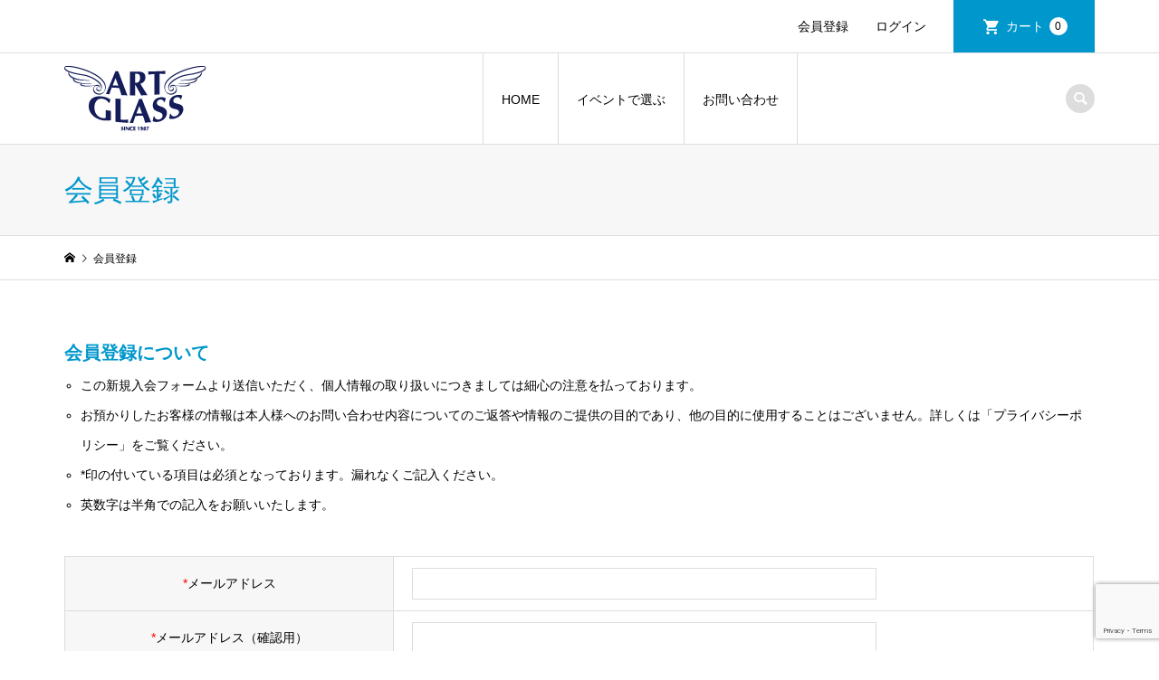

--- FILE ---
content_type: text/html; charset=UTF-8
request_url: https://www.art-gift.co.jp/usces-member/?usces_page=newmember
body_size: 16902
content:
<!DOCTYPE html>
<html lang="ja">
<head prefix="og: http://ogp.me/ns# fb: http://ogp.me/ns/fb#">
<meta charset="UTF-8">
<meta name="description" content="">
<meta name="viewport" content="width=device-width">
<meta property="og:type" content="article">
<meta property="og:url" content="https://www.art-gift.co.jp/usces-member/?usces_page=newmember">
<meta property="og:title" content="会員登録 | ART GLASS">
<meta property="og:description" content="">
<meta property="og:site_name" content="ART GLASS">
<meta property="og:image" content="https://www.art-gift.co.jp/wp-content/uploads/logo_ogp.jpg">
<meta property="og:image:secure_url" content="https://www.art-gift.co.jp/wp-content/uploads/logo_ogp.jpg"> 
<meta property="og:image:width" content="1200"> 
<meta property="og:image:height" content="630">
<meta name="twitter:card" content="summary">
<meta name="twitter:title" content="会員登録 | ART GLASS">
<meta property="twitter:description" content="">
<meta name="twitter:image:src" content="https://www.art-gift.co.jp/wp-content/uploads/logo_ogp-300x300.jpg">
<title>会員登録 | ART GLASS</title>
<meta name='robots' content='max-image-preview:large' />
<link rel='dns-prefetch' href='//ajaxzip3.github.io' />
<link rel='dns-prefetch' href='//www.googletagmanager.com' />
<style type="text/css">
.send {
	padding-top: .714286em;
	text-align: center;
}
</style>
			<link rel='stylesheet' id='wp-block-library-css' href='https://www.art-gift.co.jp/wp-includes/css/dist/block-library/style.min.css?ver=6.6.2' type='text/css' media='all' />
<style id='classic-theme-styles-inline-css' type='text/css'>
/*! This file is auto-generated */
.wp-block-button__link{color:#fff;background-color:#32373c;border-radius:9999px;box-shadow:none;text-decoration:none;padding:calc(.667em + 2px) calc(1.333em + 2px);font-size:1.125em}.wp-block-file__button{background:#32373c;color:#fff;text-decoration:none}
</style>
<style id='global-styles-inline-css' type='text/css'>
:root{--wp--preset--aspect-ratio--square: 1;--wp--preset--aspect-ratio--4-3: 4/3;--wp--preset--aspect-ratio--3-4: 3/4;--wp--preset--aspect-ratio--3-2: 3/2;--wp--preset--aspect-ratio--2-3: 2/3;--wp--preset--aspect-ratio--16-9: 16/9;--wp--preset--aspect-ratio--9-16: 9/16;--wp--preset--color--black: #000000;--wp--preset--color--cyan-bluish-gray: #abb8c3;--wp--preset--color--white: #ffffff;--wp--preset--color--pale-pink: #f78da7;--wp--preset--color--vivid-red: #cf2e2e;--wp--preset--color--luminous-vivid-orange: #ff6900;--wp--preset--color--luminous-vivid-amber: #fcb900;--wp--preset--color--light-green-cyan: #7bdcb5;--wp--preset--color--vivid-green-cyan: #00d084;--wp--preset--color--pale-cyan-blue: #8ed1fc;--wp--preset--color--vivid-cyan-blue: #0693e3;--wp--preset--color--vivid-purple: #9b51e0;--wp--preset--gradient--vivid-cyan-blue-to-vivid-purple: linear-gradient(135deg,rgba(6,147,227,1) 0%,rgb(155,81,224) 100%);--wp--preset--gradient--light-green-cyan-to-vivid-green-cyan: linear-gradient(135deg,rgb(122,220,180) 0%,rgb(0,208,130) 100%);--wp--preset--gradient--luminous-vivid-amber-to-luminous-vivid-orange: linear-gradient(135deg,rgba(252,185,0,1) 0%,rgba(255,105,0,1) 100%);--wp--preset--gradient--luminous-vivid-orange-to-vivid-red: linear-gradient(135deg,rgba(255,105,0,1) 0%,rgb(207,46,46) 100%);--wp--preset--gradient--very-light-gray-to-cyan-bluish-gray: linear-gradient(135deg,rgb(238,238,238) 0%,rgb(169,184,195) 100%);--wp--preset--gradient--cool-to-warm-spectrum: linear-gradient(135deg,rgb(74,234,220) 0%,rgb(151,120,209) 20%,rgb(207,42,186) 40%,rgb(238,44,130) 60%,rgb(251,105,98) 80%,rgb(254,248,76) 100%);--wp--preset--gradient--blush-light-purple: linear-gradient(135deg,rgb(255,206,236) 0%,rgb(152,150,240) 100%);--wp--preset--gradient--blush-bordeaux: linear-gradient(135deg,rgb(254,205,165) 0%,rgb(254,45,45) 50%,rgb(107,0,62) 100%);--wp--preset--gradient--luminous-dusk: linear-gradient(135deg,rgb(255,203,112) 0%,rgb(199,81,192) 50%,rgb(65,88,208) 100%);--wp--preset--gradient--pale-ocean: linear-gradient(135deg,rgb(255,245,203) 0%,rgb(182,227,212) 50%,rgb(51,167,181) 100%);--wp--preset--gradient--electric-grass: linear-gradient(135deg,rgb(202,248,128) 0%,rgb(113,206,126) 100%);--wp--preset--gradient--midnight: linear-gradient(135deg,rgb(2,3,129) 0%,rgb(40,116,252) 100%);--wp--preset--font-size--small: 13px;--wp--preset--font-size--medium: 20px;--wp--preset--font-size--large: 36px;--wp--preset--font-size--x-large: 42px;--wp--preset--spacing--20: 0.44rem;--wp--preset--spacing--30: 0.67rem;--wp--preset--spacing--40: 1rem;--wp--preset--spacing--50: 1.5rem;--wp--preset--spacing--60: 2.25rem;--wp--preset--spacing--70: 3.38rem;--wp--preset--spacing--80: 5.06rem;--wp--preset--shadow--natural: 6px 6px 9px rgba(0, 0, 0, 0.2);--wp--preset--shadow--deep: 12px 12px 50px rgba(0, 0, 0, 0.4);--wp--preset--shadow--sharp: 6px 6px 0px rgba(0, 0, 0, 0.2);--wp--preset--shadow--outlined: 6px 6px 0px -3px rgba(255, 255, 255, 1), 6px 6px rgba(0, 0, 0, 1);--wp--preset--shadow--crisp: 6px 6px 0px rgba(0, 0, 0, 1);}:where(.is-layout-flex){gap: 0.5em;}:where(.is-layout-grid){gap: 0.5em;}body .is-layout-flex{display: flex;}.is-layout-flex{flex-wrap: wrap;align-items: center;}.is-layout-flex > :is(*, div){margin: 0;}body .is-layout-grid{display: grid;}.is-layout-grid > :is(*, div){margin: 0;}:where(.wp-block-columns.is-layout-flex){gap: 2em;}:where(.wp-block-columns.is-layout-grid){gap: 2em;}:where(.wp-block-post-template.is-layout-flex){gap: 1.25em;}:where(.wp-block-post-template.is-layout-grid){gap: 1.25em;}.has-black-color{color: var(--wp--preset--color--black) !important;}.has-cyan-bluish-gray-color{color: var(--wp--preset--color--cyan-bluish-gray) !important;}.has-white-color{color: var(--wp--preset--color--white) !important;}.has-pale-pink-color{color: var(--wp--preset--color--pale-pink) !important;}.has-vivid-red-color{color: var(--wp--preset--color--vivid-red) !important;}.has-luminous-vivid-orange-color{color: var(--wp--preset--color--luminous-vivid-orange) !important;}.has-luminous-vivid-amber-color{color: var(--wp--preset--color--luminous-vivid-amber) !important;}.has-light-green-cyan-color{color: var(--wp--preset--color--light-green-cyan) !important;}.has-vivid-green-cyan-color{color: var(--wp--preset--color--vivid-green-cyan) !important;}.has-pale-cyan-blue-color{color: var(--wp--preset--color--pale-cyan-blue) !important;}.has-vivid-cyan-blue-color{color: var(--wp--preset--color--vivid-cyan-blue) !important;}.has-vivid-purple-color{color: var(--wp--preset--color--vivid-purple) !important;}.has-black-background-color{background-color: var(--wp--preset--color--black) !important;}.has-cyan-bluish-gray-background-color{background-color: var(--wp--preset--color--cyan-bluish-gray) !important;}.has-white-background-color{background-color: var(--wp--preset--color--white) !important;}.has-pale-pink-background-color{background-color: var(--wp--preset--color--pale-pink) !important;}.has-vivid-red-background-color{background-color: var(--wp--preset--color--vivid-red) !important;}.has-luminous-vivid-orange-background-color{background-color: var(--wp--preset--color--luminous-vivid-orange) !important;}.has-luminous-vivid-amber-background-color{background-color: var(--wp--preset--color--luminous-vivid-amber) !important;}.has-light-green-cyan-background-color{background-color: var(--wp--preset--color--light-green-cyan) !important;}.has-vivid-green-cyan-background-color{background-color: var(--wp--preset--color--vivid-green-cyan) !important;}.has-pale-cyan-blue-background-color{background-color: var(--wp--preset--color--pale-cyan-blue) !important;}.has-vivid-cyan-blue-background-color{background-color: var(--wp--preset--color--vivid-cyan-blue) !important;}.has-vivid-purple-background-color{background-color: var(--wp--preset--color--vivid-purple) !important;}.has-black-border-color{border-color: var(--wp--preset--color--black) !important;}.has-cyan-bluish-gray-border-color{border-color: var(--wp--preset--color--cyan-bluish-gray) !important;}.has-white-border-color{border-color: var(--wp--preset--color--white) !important;}.has-pale-pink-border-color{border-color: var(--wp--preset--color--pale-pink) !important;}.has-vivid-red-border-color{border-color: var(--wp--preset--color--vivid-red) !important;}.has-luminous-vivid-orange-border-color{border-color: var(--wp--preset--color--luminous-vivid-orange) !important;}.has-luminous-vivid-amber-border-color{border-color: var(--wp--preset--color--luminous-vivid-amber) !important;}.has-light-green-cyan-border-color{border-color: var(--wp--preset--color--light-green-cyan) !important;}.has-vivid-green-cyan-border-color{border-color: var(--wp--preset--color--vivid-green-cyan) !important;}.has-pale-cyan-blue-border-color{border-color: var(--wp--preset--color--pale-cyan-blue) !important;}.has-vivid-cyan-blue-border-color{border-color: var(--wp--preset--color--vivid-cyan-blue) !important;}.has-vivid-purple-border-color{border-color: var(--wp--preset--color--vivid-purple) !important;}.has-vivid-cyan-blue-to-vivid-purple-gradient-background{background: var(--wp--preset--gradient--vivid-cyan-blue-to-vivid-purple) !important;}.has-light-green-cyan-to-vivid-green-cyan-gradient-background{background: var(--wp--preset--gradient--light-green-cyan-to-vivid-green-cyan) !important;}.has-luminous-vivid-amber-to-luminous-vivid-orange-gradient-background{background: var(--wp--preset--gradient--luminous-vivid-amber-to-luminous-vivid-orange) !important;}.has-luminous-vivid-orange-to-vivid-red-gradient-background{background: var(--wp--preset--gradient--luminous-vivid-orange-to-vivid-red) !important;}.has-very-light-gray-to-cyan-bluish-gray-gradient-background{background: var(--wp--preset--gradient--very-light-gray-to-cyan-bluish-gray) !important;}.has-cool-to-warm-spectrum-gradient-background{background: var(--wp--preset--gradient--cool-to-warm-spectrum) !important;}.has-blush-light-purple-gradient-background{background: var(--wp--preset--gradient--blush-light-purple) !important;}.has-blush-bordeaux-gradient-background{background: var(--wp--preset--gradient--blush-bordeaux) !important;}.has-luminous-dusk-gradient-background{background: var(--wp--preset--gradient--luminous-dusk) !important;}.has-pale-ocean-gradient-background{background: var(--wp--preset--gradient--pale-ocean) !important;}.has-electric-grass-gradient-background{background: var(--wp--preset--gradient--electric-grass) !important;}.has-midnight-gradient-background{background: var(--wp--preset--gradient--midnight) !important;}.has-small-font-size{font-size: var(--wp--preset--font-size--small) !important;}.has-medium-font-size{font-size: var(--wp--preset--font-size--medium) !important;}.has-large-font-size{font-size: var(--wp--preset--font-size--large) !important;}.has-x-large-font-size{font-size: var(--wp--preset--font-size--x-large) !important;}
:where(.wp-block-post-template.is-layout-flex){gap: 1.25em;}:where(.wp-block-post-template.is-layout-grid){gap: 1.25em;}
:where(.wp-block-columns.is-layout-flex){gap: 2em;}:where(.wp-block-columns.is-layout-grid){gap: 2em;}
:root :where(.wp-block-pullquote){font-size: 1.5em;line-height: 1.6;}
</style>
<link rel='stylesheet' id='contact-form-7-css' href='https://www.art-gift.co.jp/wp-content/plugins/contact-form-7/includes/css/styles.css?ver=6.0.6' type='text/css' media='all' />
<link rel='stylesheet' id='tcd-maps-css' href='https://www.art-gift.co.jp/wp-content/plugins/tcd-google-maps/admin.css?ver=6.6.2' type='text/css' media='all' />
<link rel='stylesheet' id='iconic-style-css' href='https://www.art-gift.co.jp/wp-content/themes/iconic_tcd062/style.css?ver=1.14.2' type='text/css' media='all' />
<link rel='stylesheet' id='tcd-sns-style-css' href='https://www.art-gift.co.jp/wp-content/themes/iconic_tcd062/css/sns-button.css?ver=1.14.2' type='text/css' media='all' />
<link rel='stylesheet' id='usces_default_css-css' href='https://www.art-gift.co.jp/wp-content/plugins/usc-e-shop/css/usces_default.css?ver=2.11.7.2411191' type='text/css' media='all' />
<link rel='stylesheet' id='dashicons-css' href='https://www.art-gift.co.jp/wp-includes/css/dashicons.min.css?ver=6.6.2' type='text/css' media='all' />
<script type="text/javascript" src="https://www.art-gift.co.jp/wp-includes/js/jquery/jquery.min.js?ver=3.7.1" id="jquery-core-js"></script>
<script type="text/javascript" src="https://www.art-gift.co.jp/wp-includes/js/jquery/jquery-migrate.min.js?ver=3.4.1" id="jquery-migrate-js"></script>
<script type="text/javascript" src="https://ajaxzip3.github.io/ajaxzip3.js?ver=1769028159" id="usces_ajaxzip3-js"></script>

<!-- Google tag (gtag.js) snippet added by Site Kit -->

<!-- Google アナリティクス スニペット (Site Kit が追加) -->
<script type="text/javascript" src="https://www.googletagmanager.com/gtag/js?id=G-X4LV3067WJ" id="google_gtagjs-js" async></script>
<script type="text/javascript" id="google_gtagjs-js-after">
/* <![CDATA[ */
window.dataLayer = window.dataLayer || [];function gtag(){dataLayer.push(arguments);}
gtag("set","linker",{"domains":["www.art-gift.co.jp"]});
gtag("js", new Date());
gtag("set", "developer_id.dZTNiMT", true);
gtag("config", "G-X4LV3067WJ");
/* ]]> */
</script>

<!-- End Google tag (gtag.js) snippet added by Site Kit -->
<link rel="https://api.w.org/" href="https://www.art-gift.co.jp/wp-json/" /><link rel="alternate" title="JSON" type="application/json" href="https://www.art-gift.co.jp/wp-json/wp/v2/pages/87" /><link rel="EditURI" type="application/rsd+xml" title="RSD" href="https://www.art-gift.co.jp/xmlrpc.php?rsd" />
<meta name="generator" content="WordPress 6.6.2" />
<link rel="canonical" href="https://www.art-gift.co.jp/usces-member/" />
<link rel='shortlink' href='https://www.art-gift.co.jp/?p=87' />
<link rel="alternate" title="oEmbed (JSON)" type="application/json+oembed" href="https://www.art-gift.co.jp/wp-json/oembed/1.0/embed?url=https%3A%2F%2Fwww.art-gift.co.jp%2Fusces-member%2F" />
<link rel="alternate" title="oEmbed (XML)" type="text/xml+oembed" href="https://www.art-gift.co.jp/wp-json/oembed/1.0/embed?url=https%3A%2F%2Fwww.art-gift.co.jp%2Fusces-member%2F&#038;format=xml" />
<meta name='robots' content='noindex,nofollow' />
<!-- Favicon Rotator -->
<link rel="shortcut icon" href="https://www.art-gift.co.jp/wp-content/uploads/favicon.png" />
<link rel="apple-touch-icon-precomposed" href="https://www.art-gift.co.jp/wp-content/uploads/favicon.png" />
<!-- End Favicon Rotator -->
<meta name="generator" content="Site Kit by Google 1.127.0" /><style>
.p-article-news__date, .p-wc-headline, #wdgctToCart a { color: 0097cc; }
.p-button, .p-global-nav .sub-menu .current-menu-item > a, .p-page-links > span, .p-pager__item .current, .p-headline, .p-widget-sidebar .p-widget__title, .c-comment__form-submit:hover, .p-widget-sidebar.widget_block .wp-block-heading, .c-comment__password-protected, .c-pw__btn--register, .c-pw__btn, .slick-arrow, .slick-dots li.slick-active button, .widget_welcart_login input#member_loginw, .widget_welcart_login input#member_login, #wdgctToCheckout a, #kuroneko_web-dialog #kuroneko_web_token_next { background-color: 0097cc; }
#kuroneko_web-dialog #kuroneko_web_token_cancel { background-color: #80cbe6; }
.p-page-links > span, .p-pager__item .current, .slick-dots li.slick-active button, .p-cb__item-header, .p-entry-item__cart dl.item-sku dd input[type="radio"]:checked + label, .p-entry-item__cart dl.item-sku dd label:hover { border-color: 0097cc; }
.c-comment__tab-item.is-active a, .c-comment__tab-item a:hover, .c-comment__tab-item.is-active p { background-color: 0097cc; border-color: 0097cc; }
.c-comment__tab-item.is-active a:after, .c-comment__tab-item.is-active p:after { border-top-color: 0097cc; }
.p-widget-categories .current-cat-item > a { background-color: rgba(0, 151, 204, 0.15); }
a:hover, .p-header__welcart-nav li a:hover, .p-widget-categories .toggle-children:hover, #wdgctToCart a:hover { color: #006689; }
.p-button:hover, .p-page-links a:hover, .p-pager__item a:hover, .p-search-button:hover, .p-pagetop a:hover, .p-footer-search__submit:hover, .p-widget .searchform #searchsubmit:hover, .p-widget-search .p-widget-search__submit:hover, a.p-cb__item-archive-button:hover, .slick-arrow:hover, .slick-dots li:hover button, .widget_welcart_search #searchsubmit:hover, .widget_welcart_login input#member_loginw:hover, .widget_welcart_login input#member_login:hover, #wdgctToCheckout a:hover, #kuroneko_web-dialog #kuroneko_web_token_next:hover, #kuroneko_web-dialog #kuroneko_web_token_cancel:hover { background-color: #006689; }
.p-page-links a:hover, .p-pager__item a:hover, .slick-dots li:hover button { border-color: #006689; }
.p-entry__body a, .custom-html-widget a { color: #0097cc; }
.p-entry__body a:hover, .custom-html-widget a:hover { color: #006689; }
body, input, textarea, .p-entry-item__title .p-article__soldout { font-family: Verdana, "Hiragino Kaku Gothic ProN", "ヒラギノ角ゴ ProN W3", "メイリオ", Meiryo, sans-serif; }
.p-logo, .p-entry__title, .p-page-header__title, .p-index-slider__item-catch, .p-cb__item-headline, .p-index-banner__headline, .p-index-boxes__item-headline {
font-family: Segoe UI, "Hiragino Kaku Gothic ProN", "ヒラギノ角ゴ ProN W3", "メイリオ", Meiryo, sans-serif;
}
.c-load--type1 { border: 3px solid rgba(153, 153, 153, 0.2); border-top-color: #000000; }
.p-hover-effect--type1:hover img { -webkit-transform: scale(1.2) rotate(2deg); transform: scale(1.2) rotate(2deg); }
.p-hover-effect--type2 img { margin-left: -8px; }
.p-hover-effect--type2:hover img { margin-left: 8px; }
.p-hover-effect--type2:hover .p-hover-effect__image { background: #000000; }
.p-hover-effect--type2:hover img { opacity: 0.5 }
.p-hover-effect--type3:hover .p-hover-effect__image { background: #000000; }
.p-hover-effect--type3:hover img { opacity: 0.5; }
.p-entry__title { font-size: 32px; }
.p-entry__title, .p-article__title { color: #000000 }
.p-entry__body { font-size: 14px; }
.p-entry__body { color: #000000; }
.p-entry-news__title { font-size: 28px; }
.p-entry-news__title, .p-article-news__title { color: #000000 }
.p-entry-news__body { color: #000000; font-size: 14px; }
.p-entry-item__title { font-size: 28px; }
.p-entry-item__title, .p-article-item__title, .p-article__price { color: #000000; }
.p-entry-item__body, p-wc__body { color: #000000; font-size: 14px; }
.p-price { color: #d80000; }
.p-entry-item__price { font-size: 22px; }
body.l-header__fix .is-header-fixed .l-header__bar { background: rgba(255, 255, 255, 1); }
.l-header { background: rgba(255, 255, 255, 1); }
.l-header a, .p-global-nav a { color: #000000; }
.p-header__logo--text { font-size: 36px; }
.p-header__welcart-nav__member a, .p-header__welcart-nav__cart a, .p-cart-button .p-header__welcart-nav__badge { background-color: #0097cc; }
.p-header__welcart-nav__member a:hover, .p-header__welcart-nav__cart a:hover, .p-cart-button:hover .p-header__welcart-nav__badge { background-color: #006689; }
.p-global-nav > li > a::after, .p-global-nav > li.current-menu-item > a::after { background-color: #000000; }
.p-megamenu__bg, .p-global-nav .sub-menu { background-color: #f7f7f7; }
.p-megamenu a, .p-global-nav .sub-menu a { color: #000000; }
.p-megamenu a:hover, .p-megamenu li.is-active > a, .p-global-nav .sub-menu a:hover { background-color: #006689; color: #ffffff; }
.p-page-header { background-color: #f7f7f7; }
.p-page-header__title { color: #0097cc; }
.p-page-header__desc { color: #000000; }
.p-footer-widget-area { background-color: #f7f7f7; color: #000000; }
.p-footer-widget-area .p-widget__title,.p-footer-widget-area  .widget_block .wp-block-heading { color: #000000; }
.p-footer-widget-area a, .p-footer-widget-area .toggle-children { color: #000000; }
.p-footer-widget-area a:hover { color: #006689; }
@media only screen and (max-width: 991px) {
	.l-header__bar { background-color: rgba(255, 255, 255, 1); }
	.p-header__logo--text { font-size: 26px; }
	.p-global-nav { background-color: rgba(247,247,247, 1); }
	.p-global-nav a { color: #000000; }
	.p-global-nav a:hover { background-color: rgba(0,102,137, 1); color: #ffffff; }
	.p-header-view-cart { background-color: rgba(255, 255, 255, 1); }
	.p-entry__title { font-size: 20px; }
	.p-entry__body { font-size: 14px; }
	.p-entry-news__title { font-size: 20px; }
	.p-entry-news__body { font-size: 14px; }
	.p-entry-item__title { font-size: 20px; }
	.p-entry-item__body, p-wc__body { font-size: 14px; }
	.p-entry-item__price { font-size: 20px; }
}
</style>
<style type="text/css">

</style>
		<style type="text/css" id="wp-custom-css">
			@charset "UTF-8";
/*************グリッドシステム*************/
* {
  -webkit-box-sizing: border-box;
          box-sizing: border-box;
}

.container {
  max-width: 1200px;
  margin: 0 auto;
}

.clr:after, .col:after, .container:after, .group:after, .row:after {
  content: "";
  display: table;
  clear: both;
}

.row {
  padding-bottom: 0;
}

.col {
  display: block;
  float: left;
  width: 100%;
}

@media (min-width: 768px) {
  .gutters .col {
    margin-left: 2%;
  }

  .span_1 {
    width: 8.3333333333%;
  }

  .span_2 {
    width: 16.6666666667%;
  }

  .span_3 {
    width: 25%;
  }

  .span_4 {
    width: 33.3333333333%;
  }

  .span_5 {
    width: 41.6666666667%;
  }

  .span_6 {
    width: 50%;
  }

  .span_7 {
    width: 58.3333333333%;
  }

  .span_8 {
    width: 66.6666666667%;
  }

  .span_9 {
    width: 75%;
  }

  .span_10 {
    width: 83.3333333333%;
  }

  .span_11 {
    width: 91.6666666667%;
  }

  .span_12 {
    width: 100%;
  }

  .gutters .span_1 {
    width: 6.5%;
  }

  .gutters .span_2 {
    width: 15%;
  }

  .gutters .span_3 {
    width: 23.5%;
  }

  .gutters .span_4 {
    width: 32%;
  }

  .gutters .span_5 {
    width: 40.5%;
  }

  .gutters .span_6 {
    width: 49%;
  }

  .gutters .span_7 {
    width: 57.5%;
  }

  .gutters .span_8 {
    width: 66%;
  }

  .gutters .span_9 {
    width: 74.5%;
  }

  .gutters .span_10 {
    width: 83%;
  }

  .gutters .span_11 {
    width: 91.5%;
  }

  .gutters .span_12 {
    width: 100%;
  }
}
/*!
 12 COLUMN : RESPONSIVE GRID SYSTEM Fix Ver. 1.2.1
*/
.container {
  padding: 0 1%;
}

.container img {
  max-width: 100%;
}

* + .container {
  margin-top: 2em;
}

.row:not(:last-child) {
  margin-bottom: 4%;
}

.col {
  float: none;
}

.col:not(:last-child) {
  margin-bottom: 3%;
}

@media (min-width: 768px) {
  .container {
    max-width: 1200px;
    margin: auto;
    padding: 0 10px;
  }

  * + .container {
    margin-top: 40px;
  }

  .col {
    float: left;
  }

  .reverse > .col {
    float: right;
  }

  .col:not(:last-child) {
    margin-bottom: 0;
  }

  .reverse > .col:last-child, :not(.reverse) > .col:first-child {
    margin-left: 0;
  }

  .col.offset_1 {
    margin-left: 8.3333333333%;
  }

  .gutters .col.offset_1 {
    margin-left: 10.5%;
  }

  .gutters .col.offset_1:first-child {
    margin-left: 8.5%;
  }

  .col.offset_2 {
    margin-left: 16.6666666667%;
  }

  .gutters .col.offset_2 {
    margin-left: 19%;
  }

  .gutters .col.offset_2:first-child {
    margin-left: 17%;
  }

  .col.offset_3 {
    margin-left: 25%;
  }

  .gutters .col.offset_3 {
    margin-left: 27.5%;
  }

  .gutters .col.offset_3:first-child {
    margin-left: 25.5%;
  }

  .col.offset_4 {
    margin-left: 33.3333333333%;
  }

  .gutters .col.offset_4 {
    margin-left: 36%;
  }

  .gutters .col.offset_4:first-child {
    margin-left: 34%;
  }

  .col.offset_5 {
    margin-left: 41.6666666667%;
  }

  .gutters .col.offset_5 {
    margin-left: 44.5%;
  }

  .gutters .col.offset_5:first-child {
    margin-left: 42.5%;
  }

  .col.offset_6 {
    margin-left: 50%;
  }

  .gutters .col.offset_6 {
    margin-left: 53%;
  }

  .gutters .col.offset_6:first-child {
    margin-left: 51%;
  }

  .col.offset_7 {
    margin-left: 58.3333333333%;
  }

  .gutters .col.offset_7 {
    margin-left: 61.5%;
  }

  .gutters .col.offset_7:first-child {
    margin-left: 59.5%;
  }

  .col.offset_8 {
    margin-left: 66.6666666667%;
  }

  .gutters .col.offset_8 {
    margin-left: 70%;
  }

  .gutters .col.offset_8:first-child {
    margin-left: 68%;
  }

  .col.offset_9 {
    margin-left: 75%;
  }

  .gutters .col.offset_9 {
    margin-left: 78.5%;
  }

  .gutters .col.offset_9:first-child {
    margin-left: 76.5%;
  }

  .col.offset_10 {
    margin-left: 83.3333333333%;
  }

  .gutters .col.offset_10 {
    margin-left: 87%;
  }

  .gutters .col.offset_10:first-child {
    margin-left: 85%;
  }

  .col.offset_11 {
    margin-left: 91.6666666667%;
  }

  .gutters .col.offset_11 {
    margin-left: 95.5%;
  }

  .gutters .col.offset_11:first-child {
    margin-left: 93.5%;
  }

  .col.offset_12 {
    margin-left: 100%;
  }

  :not(.reverse) > .col.break + .col {
    clear: left;
    margin-left: 0;
  }

  .reverse > .col.break {
    margin-left: 0;
  }

  .reverse > .col.break + .col {
    clear: right;
    margin-right: 0;
  }

  .col.break ~ .col {
    margin-top: 2%;
  }
}
@media (min-width: 1224px) {
  .container {
    padding: 0;
  }
}
@media (min-width: 768px) {
  .gutters .row.row_inline {
    letter-spacing: -0.4em;
  }
  .gutters .row.row_inline > .col {
    letter-spacing: normal;
    vertical-align: top;
    display: inline-block;
    float: none;
    margin-bottom: 2%;
  }
  .gutters .row.row_inline .span_1:nth-child(12n + 1) {
    margin-left: 0;
  }
  .gutters .row.row_inline .span_2:nth-child(6n + 1) {
    margin-left: 0;
  }
  .gutters .row.row_inline .span_3:nth-child(4n + 1) {
    margin-left: 0;
  }
  .gutters .row.row_inline .span_4:nth-child(3n + 1) {
    margin-left: 0;
  }
  .gutters .row.row_inline .span_5:nth-child(2n + 1) {
    margin-left: 0;
  }
  .gutters .row.row_inline .span_6:nth-child(2n + 1) {
    margin-left: 0;
  }
  .gutters .row.row_inline .span_7 {
    width: 57.5%;
  }
  .gutters .row.row_inline .span_8 {
    width: 66%;
  }
  .gutters .row.row_inline .span_9 {
    width: 74.5%;
  }
  .gutters .row.row_inline .span_10 {
    width: 83%;
  }
  .gutters .row.row_inline .span_11 {
    width: 91.5%;
  }
  .gutters .row.row_inline .span_12 {
    width: 100%;
  }
}
@media (min-width: 768px) {
  .d-flex {
    display: -webkit-box;
    display: -ms-flexbox;
    display: flex;
  }

  .row.flex-wrap {
    -ms-flex-wrap: wrap;
        flex-wrap: wrap;
  }
  .row.flex-nowrap {
    -ms-flex-wrap: nowrap;
        flex-wrap: nowrap;
  }

  .flex-row-reverse {
    -webkit-box-orient: horizontal;
    -webkit-box-direction: reverse;
        -ms-flex-direction: row-reverse;
            flex-direction: row-reverse;
    -webkit-box-pack: justify;
        -ms-flex-pack: justify;
            justify-content: space-between;
  }

  .align-items-start {
    -webkit-box-align: start;
        -ms-flex-align: start;
            align-items: flex-start;
  }

  .align-items-center {
    -webkit-box-align: center;
        -ms-flex-align: center;
            align-items: center;
  }

  .align-items-end {
    -webkit-box-align: end;
        -ms-flex-align: end;
            align-items: flex-end;
  }

  .justify-content-center {
    -webkit-box-pack: center;
        -ms-flex-pack: center;
            justify-content: center;
  }

  .justify-content-between {
    -webkit-box-pack: justify;
        -ms-flex-pack: justify;
            justify-content: space-between;
  }
}
.p-entry__body > section + section {
  margin-top: 60px;
}
@media (max-width: 767px) {
  .p-entry__body > section + section {
    margin-top: 40px;
  }
}

/*************util*************/
/*画像hover時透過*/
/*classの無い a 内の imgは全てhover時に透過となる*/
/*透過したく場合はno-hover等適当なclassを付けて対応*/
a:not([class]) img {
  -webkit-transition: all .3s;
  transition: all .3s;
}
a:not([class]):hover img {
  opacity: 0.8;
}

.text-center {
  text-align: center !important;
}

.text-left {
  text-align: left !important;
}

.text-right {
  text-align: right !important;
}

@media (max-width: 767px) {
  .sp-hide, .pc-only, .tablet-only {
    display: none !important;
  }

  .sp-text-center {
    text-align: center;
  }

  .sp-text-left {
    text-align: left;
  }

  .sp-text-right {
    text-align: right;
  }
}
@media (min-width: 768px) {
  .pc-hide, .sp-only {
    display: none !important;
  }

  .pc-text-center {
    text-align: center;
  }

  .pc-text-left {
    text-align: left;
  }

  .pc-text-right {
    text-align: right;
  }
}
/*****フォントサイズ*****/
.fs12 {
  font-size: 12px;
}

.fs13 {
  font-size: 13px;
}

.fs14 {
  font-size: 14px;
}

.fs15 {
  font-size: 15px;
}

.fs16 {
  font-size: 16px;
}

.fs17 {
  font-size: 17px;
}

.fs18 {
  font-size: 18px;
}

.fs19 {
  font-size: 19px;
}

.fs20 {
  font-size: 20px;
}

.fs21 {
  font-size: 21px;
}

.fs22 {
  font-size: 22px;
}

.fs23 {
  font-size: 23px;
}

.fs24 {
  font-size: 24px;
}

.fs25 {
  font-size: 25px;
}

.fs26 {
  font-size: 26px;
}

.fs27 {
  font-size: 27px;
}

.fs28 {
  font-size: 28px;
}

.fs29 {
  font-size: 29px;
}

.fs30 {
  font-size: 30px;
}

.fs31 {
  font-size: 31px;
}

.fs32 {
  font-size: 32px;
}

.fs33 {
  font-size: 33px;
}

.fs34 {
  font-size: 34px;
}

.fs35 {
  font-size: 35px;
}

.fs36 {
  font-size: 36px;
}

.fs37 {
  font-size: 37px;
}

.fs38 {
  font-size: 38px;
}

.fs39 {
  font-size: 39px;
}

.fs40 {
  font-size: 40px;
}

@media (max-width: 767px) {
  .sp-fs12 {
    font-size: 12px !important;
  }

  .sp-fs13 {
    font-size: 13px !important;
  }

  .sp-fs14 {
    font-size: 14px !important;
  }

  .sp-fs15 {
    font-size: 15px !important;
  }

  .sp-fs16 {
    font-size: 16px !important;
  }

  .sp-fs17 {
    font-size: 17px !important;
  }

  .sp-fs18 {
    font-size: 18px !important;
  }

  .sp-fs19 {
    font-size: 19px !important;
  }

  .sp-fs20 {
    font-size: 20px !important;
  }

  .sp-fs21 {
    font-size: 21px !important;
  }

  .sp-fs22 {
    font-size: 22px !important;
  }

  .sp-fs23 {
    font-size: 23px !important;
  }

  .sp-fs24 {
    font-size: 24px !important;
  }

  .sp-fs25 {
    font-size: 25px !important;
  }

  .sp-fs26 {
    font-size: 26px !important;
  }

  .sp-fs27 {
    font-size: 27px !important;
  }

  .sp-fs28 {
    font-size: 28px !important;
  }

  .sp-fs29 {
    font-size: 29px !important;
  }

  .sp-fs30 {
    font-size: 30px !important;
  }

  .sp-fs31 {
    font-size: 31px !important;
  }

  .sp-fs32 {
    font-size: 32px !important;
  }

  .sp-fs33 {
    font-size: 33px !important;
  }

  .sp-fs34 {
    font-size: 34px !important;
  }

  .sp-fs35 {
    font-size: 35px !important;
  }

  .sp-fs36 {
    font-size: 36px !important;
  }

  .sp-fs37 {
    font-size: 37px !important;
  }

  .sp-fs38 {
    font-size: 38px !important;
  }

  .sp-fs39 {
    font-size: 39px !important;
  }

  .sp-fs40 {
    font-size: 40px !important;
  }
}
/*****マージン*****/
.mt-1 {
  margin-top: 1em;
}

.mt-2 {
  margin-top: 2em;
}

.mt-3 {
  margin-top: 3em;
}

.mt-4 {
  margin-top: 4em;
}

.mt-5 {
  margin-top: 5em;
}

.mb0 {
  margin-bottom: 0 !important;
}

/*****figure*****/
figure {
  margin: 0;
  text-align: center;
}
figure img {
  max-width: 100%;
  height: auto;
}

/*****TELリンク用*****/
.link-tel {
  text-decoration: none;
  color: currentColor !important;
}
@media (min-width: 768px) {
  .link-tel {
    pointer-events: none;
    cursor: default;
    color: currentColor !important;
  }
}
.link-tel:hover {
  color: currentColor;
}

/*****テーブル*****/
.table-menu {
  width: 100%;
}
.table-menu td,
.table-menu th {
  background: none;
  padding: 0.7em 1em;
  border-top: 1px solid rgba(0, 0, 0, 0.3);
  border-bottom: 1px solid rgba(0, 0, 0, 0.3);
  border-left: none;
  border-right: none;
}
@media (max-width: 767px) {
  .table-menu td,
  .table-menu th {
    padding: 0.7em .3em;
  }
}
.table-menu tbody th {
  text-align: left;
}
.table-menu td:last-child {
  text-align: right;
  white-space: nowrap;
}

@media (max-width: 767px) {
  .responsive-scroll-container {
    display: block;
    width: 100%;
    min-height: 0.01%;
    overflow-x: scroll;
  }
  .responsive-scroll-container .responsive-scroll-inner {
    width: 798px;
    padding: 0 15px 15px;
  }
  .responsive-scroll-container table {
    width: 768px;
    margin: 0;
  }
}
/*****Google Mapアイコンfix*****/
.gm-style img {
  max-width: unset !important;
}

/*************共通パーツ調整*************/
/**全般**/
.col > p:last-of-type {
  margin-bottom: 0;
}

.br-d-none br {
  display: none;
}

/**見出し（必要に応じて調整）**/
.title_h2 {
  display: block;
  margin: 0 auto 1.6em !important;
  position: relative;
  text-align: center;
  border: 0;
  font-weight: bold;
  padding: 0 0 0.3em !important;
  font-size: 26px !important;
}
.title_h2:before {
  content: "";
  display: block;
  position: absolute;
  top: auto;
  bottom: 0;
  left: 0;
  right: 0;
  height: 1px;
  width: 40px;
  background: #0097cc;
  margin: auto;
}
@media (max-width: 767px) {
  .title_h2 {
    font-size: 20px !important;
  }
  .title_h2 span {
    font-size: 16px;
  }
}

.title_h3 {
  position: relative;
  padding-left: 25px !important;
  font-size: 22px !important;
  margin-bottom: 0.5em !important;
}
.title_h3:before {
  content: "";
  display: block;
  position: absolute;
  top: 0;
  bottom: 0;
  left: 0;
  right: auto;
  height: 2px;
  width: 15px;
  background: #0097cc;
  margin: auto;
}
@media (max-width: 767px) {
  .title_h3 {
    font-size: 18px !important;
  }
}

.title_h4 {
  position: relative;
  padding-left: 20px !important;
  font-size: 18px !important;
  margin-bottom: 0.5em !important;
}
.title_h4:before {
  content: "";
  display: block;
  position: absolute;
  top: 0;
  bottom: 0;
  left: 0;
  right: auto;
  height: 10px;
  width: 10px;
  border-radius: 50%;
  background: #0097cc;
  margin: auto;
}
@media (max-width: 767px) {
  .title_h4 {
    font-size: 16px !important;
  }
}

/**ヘッダ（必要に応じて調整）**/
/**フッタ（必要に応じて調整）**/
/**ボタン（必要に応じて調整）**/
.more {
  display: block;
  overflow: hidden;
  margin: auto;
}
.more a {
  display: block;
  border: 1px solid #0097cc;
  color: #fff;
  background: #0097cc;
  padding: 0.7em;
  margin: 0 auto 1px;
  max-width: 280px;
  width: 100%;
  text-align: center;
  text-decoration: none;
  -webkit-transition: 0.3s;
  transition: 0.3s;
}
.more a:hover {
  background: rgba(0, 151, 204, 0.8);
  color: #fff !important;
}

/*************TOPコンテンツ*************/
.wpcf7 form {
  margin: 0;
}

.wpcf7-list-item {
  margin: 0;
}

@media only screen and (max-width: 767px) {
  .table_stack {
    border-collapse: collapse;
    border: 1px solid #ccc !important;
    border-top: none !important;
    line-height: 2;
  }

  .table_stack tr {
    display: block;
  }

  .table_stack th {
    width: 100% !important;
    border-top: 1px solid #ccc !important;
    border-bottom: 1px solid #ccc !important;
  }

  .table_stack th,
  .table_stack td {
    display: list-item;
    list-style-type: none;
    border: none;
  }
}
@media (max-width: 991px) {
  .p-logo img {
    width: 60%;
  }
}

.sec_title h2 {
  font-size: 30px;
  font-weight: 600;
  letter-spacing: 0.08em;
  display: block;
  margin: 0 auto 30px !important;
  padding: 0 0 15px;
  position: relative;
  text-align: center;
}
.sec_title h2:before {
  content: "";
  display: block;
  position: absolute;
  top: auto;
  bottom: 0;
  left: 0;
  right: 0;
  height: 1px;
  width: 40px;
  background: #0097cc;
  margin: auto;
}
@media (max-width: 767px) {
  .sec_title h2 {
    font-size: 24px;
  }
}

.l-footer {
  margin-top: 100px;
}

@media (max-width: 991px) {
  .p-cb__item.has-bg::before {
    z-index: 0;
  }
}

@media (max-width: 991px) {
  .p-cb__item::after {
    border-top: none;
  }
}
.ft_text {
  line-height: 2;
  letter-spacing: .08em;
font-size: 14px;
}

.mt {
  margin-top: 20px;
}
.color_red{
  color: #d80000 !important;
}
/*****お問い合わせ*****/
.wpcf7 {
  background: none;
  padding: 0;
  border: none;
}

.inquiry fieldset {
  margin: 0;
  padding: 20px 10px;
  border: 0;
  background: #f5f5f5;
}
.inquiry fieldset .row {
  margin: 0;
}
.inquiry dl {
  margin: 0;
  padding: 0;
  width: 100%;
  display: -webkit-box;
  display: -ms-flexbox;
  display: flex;
  -ms-flex-wrap: wrap;
      flex-wrap: wrap;
}
.inquiry dt {
  font-weight: normal;
}
.inquiry dt.col:not(:last-child) {
  margin-bottom: 1em;
}
.inquiry dd {
  margin: 0;
  padding: 0;
}
.inquiry dd:last-child {
  padding-bottom: 0;
}
.inquiry dd .confirm {
  padding: 0 0 1em 1em;
  border-bottom: 1px dashed #ccc;
}
.inquiry input[type="text"],
.inquiry input[type="url"],
.inquiry input[type="email"],
.inquiry input[type="tel"],
.inquiry input[type="date"],
.inquiry input[type="number"],
.inquiry select,
.inquiry textarea {
  width: 100%;
  padding: 5px;
  color: #000;
}
.inquiry input[type="number"] {
  width: 65px;
  text-align: center;
}
.inquiry input[type="file"] {
  width: 100%;
  -webkit-box-sizing: border-box;
          box-sizing: border-box;
}
.inquiry input.p-postal-code {
  width: 100px;
}
.inquiry input.p-region {
  width: 100px;
}
.inquiry input.p-locality {
  width: 150px;
}
.inquiry input.p-street-address {
  width: 100%;
}
.inquiry input.p-extended-address {
  width: 100%;
}
.inquiry .submit {
  margin: 1em 0;
  text-align: center;
}
.inquiry .submit .button {
  display: block;
  margin: 0 auto 10px;
}
.inquiry .required {
  color: #f00;
}
.inquiry label {
  display: block;
  margin-bottom: 0.5em;
}

@media (min-width: 768px) {
  .inquiry {
    max-width: 780px;
    margin-right: auto;
    margin-left: auto;
  }
  .inquiry fieldset {
    margin: 0;
    padding: 60px;
    border: 0;
  }
  .inquiry dt {
    clear: both;
    padding: 6px 0;
  }
  .inquiry dd {
    padding-bottom: 1.5em;
  }
  .inquiry dd .confirm {
    min-height: 1.5em;
    padding: 6px 0 0;
    border: 0;
    line-height: 1.4;
  }
  .inquiry input[type="text"],
  .inquiry input[type="url"],
  .inquiry input[type="email"],
  .inquiry input[type="tel"],
  .inquiry input[type="date"],
  .inquiry input[type="text"],
  .inquiry select {
    width: 60%;
  }
  .inquiry input[type="number"] {
    width: 65px;
  }
  .inquiry input.p-postal-code {
    width: 100px;
  }
  .inquiry input.p-region {
    width: 100px;
  }
  .inquiry input.p-locality {
    width: 150px;
  }
  .inquiry input.p-street-address {
    width: 100%;
  }
  .inquiry input.p-extended-address {
    width: 100%;
  }
  .inquiry textarea {
    width: 100%;
  }
  .inquiry .submit {
    margin: 60px 0 0;
  }
  .inquiry label {
    display: inline-block;
    margin-top: 6px;
    margin-bottom: 0;
    margin-right: 0.8em;
  }

  .gutters .inquiry dt.col {
    margin-left: 0;
  }
}

@media (min-width: 768px) {
.p-cb__item.has-bg {
    padding-bottom: 20px;
    padding-top: 20px;
}

#cb_2.p-cb__item {
    margin-bottom: 40px;
    position: relative;
}

#cb_4.p-cb__item.has-bg {
    padding-top: 40px!important;
}

#cb_3.p-cb__item {
    margin-bottom: 40px;
    position: relative;
}
}

@media only screen and (max-width: 991px) {
.p-cb__item {
    margin-bottom: 0;
    padding-bottom: 15px;
    padding-top: 15px;
}

.p-cb__item.has-bg {
    padding-bottom: 15px;
    padding-top: 15px;
}
}		</style>
		<!-- ▼Google広告タグ▼ -->
<script>
gtag('config', 'AW-951743492');
</script>
<!-- ▲Google広告タグ▲ -->
<!-- ▼Yahoo!サイトジェネラルタグ▼ -->
<script async src="https://s.yimg.jp/images/listing/tool/cv/ytag.js"></script>
<script>
window.yjDataLayer = window.yjDataLayer || [];
function ytag() { yjDataLayer.push(arguments); }
ytag({"type":"ycl_cookie", "config":{"ycl_use_non_cookie_storage":true}});
</script>
<!-- ▲Yahoo!サイトジェネラルタグ▲ -->
</head>
<body class="page-template-default page page-id-87 wp-embed-responsive">
<header id="js-header" class="l-header">
	<div class="p-header__top">
		<div class="p-header__top__inner l-inner">
			<ul class="p-header__welcart-nav">
				<li><a href="https://www.art-gift.co.jp/usces-member/?usces_page=newmember">会員登録</a></li>
				<li class="p-header__welcart-nav__login"><a href="https://www.art-gift.co.jp/usces-member/?usces_page=login">ログイン</a></li>
                <li class="p-header__welcart-nav__cart"><a id="js-header-cart" href="https://www.art-gift.co.jp/usces-cart/">カート<span class="p-header__welcart-nav__badge">0</span></a></li>
            </ul>
		</div>
	</div>
	<div class="l-header__bar p-header__bar">
		<div class="p-header__bar__inner l-inner">
			<div class="p-logo p-header__logo">
				<a href="https://www.art-gift.co.jp/"><img src="https://www.art-gift.co.jp/wp-content/uploads/logo.png" alt="ART GLASS"></a>
			</div>
			<div class="p-logo p-header__logo--mobile">
				<a href="https://www.art-gift.co.jp/"><img src="https://www.art-gift.co.jp/wp-content/uploads/logo.png" alt="ART GLASS"></a>
			</div>
			<a href="https://www.art-gift.co.jp/usces-cart/" id="js-header-cart--mobile" class="p-cart-button c-cart-button"><span class="p-header__welcart-nav__badge">0</span></a>
			<a href="#" id="js-menu-button" class="p-menu-button c-menu-button"></a>
<nav class="p-global-nav__container"><ul id="js-global-nav" class="p-global-nav"><li id="menu-item-20" class="menu-item menu-item-type-custom menu-item-object-custom menu-item-20"><a href="/">HOME<span></span></a></li>
<li id="menu-item-4880" class="menu-item menu-item-type-custom menu-item-object-custom menu-item-has-children menu-item-4880"><a href="https://www.art-gift.co.jp/event_category/">イベントで選ぶ<span></span></a>
<ul class="sub-menu">
	<li id="menu-item-232" class="menu-item menu-item-type-taxonomy menu-item-object-category menu-item-232"><a href="https://www.art-gift.co.jp/category/item/%e8%bf%bd%e5%8a%a0%e3%82%aa%e3%83%97%e3%82%b7%e3%83%a7%e3%83%b3/">追加オプション<span></span></a></li>
</ul>
</li>
<li id="menu-item-84" class="menu-item menu-item-type-post_type menu-item-object-page menu-item-84"><a href="https://www.art-gift.co.jp/contact/">お問い合わせ<span></span></a></li>
<li class="p-global-nav__item-welcart--mobile"><a href="https://www.art-gift.co.jp/usces-member/?usces_page=newmember">会員登録</a></li>
<li class="p-global-nav__item-welcart--mobile"><a href="https://www.art-gift.co.jp/usces-member/?usces_page=login">ログイン</a></li>
</ul></nav>
			<div class="p-header-search">
				<form action="https://www.art-gift.co.jp/" method="get">
					<input type="text" name="s" value="" class="p-header-search__input" placeholder="SEARCH">
				</form>
				<a href="#" id="js-search-button" class="p-search-button c-search-button"></a>
			</div>
		</div>
	</div>
	<div class="p-header-view-cart" id="js-header-view-cart">
		<p class="p-wc-empty_cart">只今、カートに商品はございません。</p>
	</div>
</header>
<main class="l-main">
	<header class="p-page-header">
		<div class="p-page-header__inner l-inner">
			<h1 class="p-page-header__title">会員登録</h1>
		</div>
	</header>
	<div class="p-breadcrumb c-breadcrumb">
		<ul class="p-breadcrumb__inner c-breadcrumb__inner l-inner" itemscope itemtype="http://schema.org/BreadcrumbList">
			<li class="p-breadcrumb__item c-breadcrumb__item p-breadcrumb__item--home c-breadcrumb__item--home" itemprop="itemListElement" itemscope itemtype="http://schema.org/ListItem">
				<a href="https://www.art-gift.co.jp/" itemprop="item"><span itemprop="name">HOME</span></a>
				<meta itemprop="position" content="1" />
			</li>
			<li class="p-breadcrumb__item c-breadcrumb__item">
				<span itemprop="name">会員登録</span>
			</li>
		</ul>
	</div>
	<div class="l-inner l-primary">
			<div class="p-entry p-wc p-wc-member p-wc-newmemberform">
				<div  id="memberpages" class="p-entry__body p-wc__body">
					<div class="p-wc-header_explanation">
						<h2 class="p-wc-headline">会員登録について</h2>
						<ul>
							<li>この新規入会フォームより送信いただく、個人情報の取り扱いにつきましては細心の注意を払っております。</li>
							<li>お預かりしたお客様の情報は本人様へのお問い合わせ内容についてのご返答や情報のご提供の目的であり、他の目的に使用することはございません。詳しくは「プライバシーポリシー」をご覧ください。</li>
							<li>*印の付いている項目は必須となっております。漏れなくご記入ください。</li>
							<li>英数字は半角での記入をお願いいたします。</li>
						</ul>
											</div>
					<div class="p-wc-error_message"></div>

					<form action="https://www.art-gift.co.jp/usces-member/" method="post" onKeyDown="if (event.keyCode == 13) {return false;}">
						<table class="p-wc-customer_form">
							<tr>
								<th scope="row"><em>*</em>メールアドレス</th>
								<td colspan="2"><input name="member[mailaddress1]" id="mailaddress1" type="text" value=""></td>
							</tr>
							<tr>
								<th scope="row"><em>*</em>メールアドレス<br class="u-visible-xs">（確認用）</th>
								<td colspan="2"><input name="member[mailaddress2]" id="mailaddress2" type="text" value=""></td>
							</tr>
							<tr>
							<th scope="row"><em>*</em>パスワード</th>
							<td colspan="2"><input class="hidden" value=" "><input name="member[password1]" id="password1" type="password" value="" autocomplete="off"></td>
							</tr>
							<tr>
							<th scope="row"><em>*</em>パスワード<br class="u-visible-xs">（確認用）</th>
							<td colspan="2"><input name="member[password2]" id="password2" type="password" value=""></td>
							</tr>
							<tr id="name_row" class="inp1">
				<th width="127" scope="row"><em>＊</em>お名前</th><td class="name_td"><span class="member_name">姓</span><input name="member[name1]" id="name1" type="text" value="" onKeyDown="if (event.keyCode == 13) {return false;}" style="ime-mode: active" /></td><td class="name_td"><span class="member_name">名</span><input name="member[name2]" id="name2" type="text" value="" onKeyDown="if (event.keyCode == 13) {return false;}" style="ime-mode: active" /></td></tr><tr id="furikana_row" class="inp1">
				<th scope="row">フリガナ</th><td><span class="member_furigana">セイ</span><input name="member[name3]" id="name3" type="text" value="" onKeyDown="if (event.keyCode == 13) {return false;}" style="ime-mode: active" /></td><td><span class="member_furigana">メイ</span><input name="member[name4]" id="name4" type="text" value="" onKeyDown="if (event.keyCode == 13) {return false;}" style="ime-mode: active" /></td></tr><tr id="zipcode_row">
				<th scope="row"><em>＊</em>郵便番号</th>
				<td colspan="2"><input name="member[zipcode]" id="zipcode" type="text" value="" onKeyDown="if (event.keyCode == 13) {return false;}" style="ime-mode: inactive" /><input type="button" id="search_zipcode" class="search-zipcode button" value="住所検索" onClick="AjaxZip3.zip2addr('member[zipcode]', '', 'member[pref]', 'member[address1]' );" >例：123-4567</td>
				</tr><input type="hidden" name="member[country]" id="member_country" value="JP"><tr id="states_row">
				<th scope="row"><em>＊</em>都道府県</th>
				<td colspan="2"><select name="member[pref]" id="member_pref" class="pref">	<option value="--選択--">--選択--</option>
	<option value="北海道">北海道</option>
	<option value="青森県">青森県</option>
	<option value="岩手県">岩手県</option>
	<option value="宮城県">宮城県</option>
	<option value="秋田県">秋田県</option>
	<option value="山形県">山形県</option>
	<option value="福島県">福島県</option>
	<option value="茨城県">茨城県</option>
	<option value="栃木県">栃木県</option>
	<option value="群馬県">群馬県</option>
	<option value="埼玉県">埼玉県</option>
	<option value="千葉県">千葉県</option>
	<option value="東京都">東京都</option>
	<option value="神奈川県">神奈川県</option>
	<option value="新潟県">新潟県</option>
	<option value="富山県">富山県</option>
	<option value="石川県">石川県</option>
	<option value="福井県">福井県</option>
	<option value="山梨県">山梨県</option>
	<option value="長野県">長野県</option>
	<option value="岐阜県">岐阜県</option>
	<option value="静岡県">静岡県</option>
	<option value="愛知県">愛知県</option>
	<option value="三重県">三重県</option>
	<option value="滋賀県">滋賀県</option>
	<option value="京都府">京都府</option>
	<option value="大阪府">大阪府</option>
	<option value="兵庫県">兵庫県</option>
	<option value="奈良県">奈良県</option>
	<option value="和歌山県">和歌山県</option>
	<option value="鳥取県">鳥取県</option>
	<option value="島根県">島根県</option>
	<option value="岡山県">岡山県</option>
	<option value="広島県">広島県</option>
	<option value="山口県">山口県</option>
	<option value="徳島県">徳島県</option>
	<option value="香川県">香川県</option>
	<option value="愛媛県">愛媛県</option>
	<option value="高知県">高知県</option>
	<option value="福岡県">福岡県</option>
	<option value="佐賀県">佐賀県</option>
	<option value="長崎県">長崎県</option>
	<option value="熊本県">熊本県</option>
	<option value="大分県">大分県</option>
	<option value="宮崎県">宮崎県</option>
	<option value="鹿児島県">鹿児島県</option>
	<option value="沖縄県">沖縄県</option>
</select>
</td>
				</tr>
				<tr id="address1_row" class="inp2">
				<th scope="row"><em>＊</em>市区郡町村</th>
				<td colspan="2"><input name="member[address1]" id="address1" type="text" value="" onKeyDown="if (event.keyCode == 13) {return false;}" style="ime-mode: active" />例：大阪市中央区</td>
				</tr>
				<tr id="address2_row">
				<th scope="row"><em>＊</em>番地</th>
				<td colspan="2"><input name="member[address2]" id="address2" type="text" value="" onKeyDown="if (event.keyCode == 13) {return false;}" style="ime-mode: active" />例：3-24-555</td>
				</tr>
				<tr id="address3_row">
				<th scope="row">ビル・マンション名 号室</th>
				<td colspan="2"><input name="member[address3]" id="address3" type="text" value="" onKeyDown="if (event.keyCode == 13) {return false;}" style="ime-mode: active" />例：通販ビル12F 1234号室</td>
				</tr>
				<tr id="tel_row">
				<th scope="row"><em>＊</em>電話番号</th>
				<td colspan="2"><input name="member[tel]" id="tel" type="text" value="" onKeyDown="if (event.keyCode == 13) {return false;}" style="ime-mode: inactive" />例：06-0000-0000</td>
				</tr>
				<tr id="fax_row">
				<th scope="row">FAX番号</th>
				<td colspan="2"><input name="member[fax]" id="fax" type="text" value="" onKeyDown="if (event.keyCode == 13) {return false;}" style="ime-mode: inactive" />例：06-0000-0000</td>
				</tr>						</table>
												<div class="p-wc-customer_form-button"><input name="member_regmode" type="hidden" value="newmemberform" /><input name="regmember" type="submit"class="p-wc-newmember-button p-button p-button--xl" value="送信する" /></div>
						<input type="hidden" id="wc_nonce" name="wc_nonce" value="b996eea2fd" /><input type="hidden" name="_wp_http_referer" value="/usces-member/?usces_page=newmember" />					</form>

					<div class="p-wc-footer_explanation"></div>
				</div>
			</div>
	</div>
</main>
<footer class="l-footer l-footer-search">
	<div class="p-footer-search--mobile l-inner">
		<form action="https://www.art-gift.co.jp/" method="get">
			<input type="text" name="s" value="" class="p-footer-search__input" placeholder="SEARCH">
			<input type="submit" value="&#xe915;" class="p-footer-search__submit">
		</form>
	</div>
	<div id="js-footer-widget" class="p-footer-widget-area">
		<div class="p-footer-widget-area__inner l-inner">
<div class="widget_text p-widget p-widget-footer widget_custom_html" id="custom_html-2">
<div class="textwidget custom-html-widget"><figure><a href="/home"><img src="/wp-content/uploads/logo.png" alt="ART GLASS"></a></figure>
<p class="ft_text mt">名入れギフトのアートガラスは、誕生日プレゼントや結婚祝い、出産祝いなど各種お祝いギフトを制作販売するショップです。イベント、パーティーなどの記念ギフトも承っております。</p>
<p class="ft_text mt">TEL：<a class="link-tel" href="tel:027-350-4122">027-350-4122</a></p>
<p class="ft_text">メール：<a href="mailto:art@art-gift.co.jp">art@art-gift.co.jp</a></p></div></div>
<div class="p-widget p-widget-footer widget_nav_menu" id="nav_menu-2">
<h2 class="p-widget__title">MENU</h2>
<div class="menu-%e3%83%95%e3%83%83%e3%82%bf%e3%83%bc%e3%83%a1%e3%83%8b%e3%83%a5%e3%83%bc-container"><ul id="menu-%e3%83%95%e3%83%83%e3%82%bf%e3%83%bc%e3%83%a1%e3%83%8b%e3%83%a5%e3%83%bc" class="menu"><li id="menu-item-4926" class="menu-item menu-item-type-custom menu-item-object-custom menu-item-4926"><a href="https://www.art-gift.co.jp/event_category/">イベント別カテゴリー</a></li>
<li id="menu-item-241" class="menu-item menu-item-type-post_type menu-item-object-page menu-item-privacy-policy menu-item-241"><a rel="privacy-policy" href="https://www.art-gift.co.jp/policy/">プライバシーポリシー</a></li>
<li id="menu-item-242" class="menu-item menu-item-type-post_type menu-item-object-page menu-item-242"><a href="https://www.art-gift.co.jp/contact/">お問い合わせ</a></li>
</ul></div></div>
<div class="p-widget p-widget-footer widget_nav_menu" id="nav_menu-4">
<h2 class="p-widget__title">ACCOUNT</h2>
<div class="menu-%e3%83%95%e3%83%83%e3%82%bf%e3%83%bc%e3%82%a2%e3%82%ab%e3%82%a6%e3%83%b3%e3%83%88-container"><ul id="menu-%e3%83%95%e3%83%83%e3%82%bf%e3%83%bc%e3%82%a2%e3%82%ab%e3%82%a6%e3%83%b3%e3%83%88" class="menu"><li id="menu-item-262" class="menu-item menu-item-type-custom menu-item-object-custom menu-item-262"><a href="http://ir1010027200001.ir2.irserver.jp/usces-member/?usces_page=newmember">会員登録</a></li>
<li id="menu-item-264" class="menu-item menu-item-type-custom menu-item-object-custom menu-item-264"><a href="#">マイ アカウント</a></li>
<li id="menu-item-263" class="menu-item menu-item-type-custom menu-item-object-custom menu-item-263"><a href="http://ir1010027200001.ir2.irserver.jp/usces-member/?usces_page=login">ログイン</a></li>
<li id="menu-item-259" class="menu-item menu-item-type-post_type menu-item-object-page menu-item-259"><a href="https://www.art-gift.co.jp/usces-cart/">カートを見る</a></li>
<li id="menu-item-265" class="menu-item menu-item-type-custom menu-item-object-custom menu-item-265"><a href="#">チェックアウトする</a></li>
</ul></div></div>
<div class="p-widget p-widget-footer widget_nav_menu" id="nav_menu-5">
<h2 class="p-widget__title">SUPPORT</h2>
<div class="menu-%e3%83%95%e3%83%83%e3%82%bf%e3%83%bc%e3%82%b5%e3%83%9d%e3%83%bc%e3%83%88-container"><ul id="menu-%e3%83%95%e3%83%83%e3%82%bf%e3%83%bc%e3%82%b5%e3%83%9d%e3%83%bc%e3%83%88" class="menu"><li id="menu-item-282" class="menu-item menu-item-type-post_type menu-item-object-page menu-item-282"><a href="https://www.art-gift.co.jp/info/">特定商取引法に基づく表記</a></li>
<li id="menu-item-266" class="menu-item menu-item-type-post_type menu-item-object-page menu-item-privacy-policy menu-item-266"><a rel="privacy-policy" href="https://www.art-gift.co.jp/policy/">プライバシーポリシー</a></li>
<li id="menu-item-267" class="menu-item menu-item-type-post_type menu-item-object-page menu-item-267"><a href="https://www.art-gift.co.jp/contact/">お問い合わせ</a></li>
</ul></div></div>
		</div>
	</div>
	<div class="p-copyright">
		<div class="l-inner">
			<p>Copyright &copy;<span class="u-hidden-xs"> 2026</span> ART GLASS. All Rights Reserved.</p>
		</div>
	</div>
	<div id="js-pagetop" class="p-pagetop"><a href="#"></a></div>
</footer>
	<script type='text/javascript'>
		uscesL10n = {
			
			'ajaxurl': "https://www.art-gift.co.jp/wp-admin/admin-ajax.php",
			'loaderurl': "https://www.art-gift.co.jp/wp-content/plugins/usc-e-shop/images/loading.gif",
			'post_id': "87",
			'cart_number': "86",
			'is_cart_row': false,
			'opt_esse': new Array(  ),
			'opt_means': new Array(  ),
			'mes_opts': new Array(  ),
			'key_opts': new Array(  ),
			'previous_url': "https://www.art-gift.co.jp",
			'itemRestriction': "",
			'itemOrderAcceptable': "0",
			'uscespage': "newmemberform",
			'uscesid': "MGwxM2p0Nm02OWprMjM2NXRzODA5MTM3NHFlN2QwMHBnM2RrNmliX2FjdGluZ18wX0E%3D",
			'wc_nonce': "2b6eb534ad"
		}
	</script>
	<script type='text/javascript' src='https://www.art-gift.co.jp/wp-content/plugins/usc-e-shop/js/usces_cart.js'></script>
			<script type="text/javascript">
		(function($) {
		uscesForm = {
			settings: {
				url: uscesL10n.ajaxurl,
				type: "POST",
				cache: false
			},
			
			changeStates : function( country, type ) {
	
				var s = this.settings;
				s.url = "https://www.art-gift.co.jp/";
				s.data = "usces_ajax_action=change_states&country=" + country;
				$.ajax( s ).done(function( data ){
					if( "error" == data ){
						alert("error");
					}else{
						$("select#" + type + "_pref").html( data );
						if( customercountry == country && "customer" == type ){
							$("#" + type + "_pref").prop({selectedIndex:customerstate});
						}else if( deliverycountry == country && "delivery" == type ){
							$("#" + type + "_pref").prop({selectedIndex:deliverystate});
						}else if( customercountry == country && "member" == type ){
							$("#" + type + "_pref").prop({selectedIndex:customerstate});
						}
					}
				}).fail(function( msg ){
					alert("error");
				});
				return false;
			}
		};var customerstate = "";
			var customercountry = "";
			var deliverystate = "";
			var deliverycountry = "";
			var memberstate = $("#member_pref").get(0).selectedIndex;
			var membercountry = $("#member_country").val();
			$("#member_country").change(function () {
				var country = $("#member_country option:selected").val();
				uscesForm.changeStates( country, "member" );
			});})(jQuery);
			</script>
	<script type="text/javascript">
	(function($) {
		$("#search_zipcode").click(function () {
			var str = $("#zipcode").val();
			if( !str.match(/^\d{7}$|^\d{3}-\d{4}$/) ){
				alert("郵便番号を正しくご入力ください。");
				$("#zipcode").focus();
			}
		});
	})(jQuery);
	</script><!-- Welcart version : v2.11.7.2411191 -->
<script type="text/javascript" src="https://www.art-gift.co.jp/wp-includes/js/dist/hooks.min.js?ver=2810c76e705dd1a53b18" id="wp-hooks-js"></script>
<script type="text/javascript" src="https://www.art-gift.co.jp/wp-includes/js/dist/i18n.min.js?ver=5e580eb46a90c2b997e6" id="wp-i18n-js"></script>
<script type="text/javascript" id="wp-i18n-js-after">
/* <![CDATA[ */
wp.i18n.setLocaleData( { 'text direction\u0004ltr': [ 'ltr' ] } );
/* ]]> */
</script>
<script type="text/javascript" src="https://www.art-gift.co.jp/wp-content/plugins/contact-form-7/includes/swv/js/index.js?ver=6.0.6" id="swv-js"></script>
<script type="text/javascript" id="contact-form-7-js-before">
/* <![CDATA[ */
var wpcf7 = {
    "api": {
        "root": "https:\/\/www.art-gift.co.jp\/wp-json\/",
        "namespace": "contact-form-7\/v1"
    }
};
/* ]]> */
</script>
<script type="text/javascript" src="https://www.art-gift.co.jp/wp-content/plugins/contact-form-7/includes/js/index.js?ver=6.0.6" id="contact-form-7-js"></script>
<script type="text/javascript" id="wel-member-auth-js-extra">
/* <![CDATA[ */
var member_params = {"url":{"go2top":"https:\/\/www.art-gift.co.jp","edit":"https:\/\/www.art-gift.co.jp\/usces-member\/?usces_page=member_edit","card_reg":"https:\/\/www.art-gift.co.jp\/usces-member\/?usces_page=member_register_settlement&re-enter=1","card_upd":"https:\/\/www.art-gift.co.jp\/usces-member\/?usces_page=member_update_settlement&re-enter=1"},"label":{"go2top":"\u30c8\u30c3\u30d7\u30da\u30fc\u30b8\u3078\u623b\u308b","edit":"\u4f1a\u54e1\u60c5\u5831\u7de8\u96c6\u3078 \u300b"},"message":{"edit":"\u4f1a\u54e1\u60c5\u5831\u3092\u7de8\u96c6\u3059\u308b\u306b\u306f\u672c\u4eba\u8a8d\u8a3c\u304c\u5fc5\u8981\u3067\u3059\u3002\u3054\u767b\u9332\u306e\u30e1\u30fc\u30eb\u30a2\u30c9\u30ec\u30b9\u306b\u8a8d\u8a3c\u30e1\u30fc\u30eb\u3092\u9001\u4fe1\u3057\u3066\u3082\u3088\u308d\u3057\u3044\u3067\u3059\u304b\uff1f","card_reg":"\u30af\u30ec\u30b8\u30c3\u30c8\u30ab\u30fc\u30c9\u60c5\u5831\u3092\u767b\u9332\u3059\u308b\u306b\u306f\u672c\u4eba\u8a8d\u8a3c\u304c\u5fc5\u8981\u3067\u3059\u3002\u3054\u767b\u9332\u306e\u30e1\u30fc\u30eb\u30a2\u30c9\u30ec\u30b9\u306b\u8a8d\u8a3c\u30e1\u30fc\u30eb\u3092\u9001\u4fe1\u3057\u3066\u3082\u3088\u308d\u3057\u3044\u3067\u3059\u304b\uff1f","card_upd":"\u30af\u30ec\u30b8\u30c3\u30c8\u30ab\u30fc\u30c9\u60c5\u5831\u3092\u5909\u66f4\u3059\u308b\u306b\u306f\u672c\u4eba\u8a8d\u8a3c\u304c\u5fc5\u8981\u3067\u3059\u3002\u3054\u767b\u9332\u306e\u30e1\u30fc\u30eb\u30a2\u30c9\u30ec\u30b9\u306b\u8a8d\u8a3c\u30e1\u30fc\u30eb\u3092\u9001\u4fe1\u3057\u3066\u3082\u3088\u308d\u3057\u3044\u3067\u3059\u304b\uff1f","done":"\u66f4\u65b0\u3057\u307e\u3057\u305f\u3002"},"edit_auth":""};
/* ]]> */
</script>
<script type="text/javascript" src="https://www.art-gift.co.jp/wp-content/plugins/usc-e-shop/js/member_auth.js?ver=2.11.7.2411191" id="wel-member-auth-js"></script>
<script type="text/javascript" src="https://www.art-gift.co.jp/wp-content/themes/iconic_tcd062/js/functions.js?ver=1.14.2" id="iconic-script-js"></script>
<script type="text/javascript" src="https://www.art-gift.co.jp/wp-content/plugins/usc-e-shop/js/member_common.js?ver=1769028159" id="usces_member_page_js-js"></script>
<script type="text/javascript" src="https://www.google.com/recaptcha/api.js?render=6LeaI-onAAAAAEy-xXeXUgG-2LIMlW6ClQjArmFt&amp;ver=3.0" id="google-recaptcha-js"></script>
<script type="text/javascript" src="https://www.art-gift.co.jp/wp-includes/js/dist/vendor/wp-polyfill.min.js?ver=3.15.0" id="wp-polyfill-js"></script>
<script type="text/javascript" id="wpcf7-recaptcha-js-before">
/* <![CDATA[ */
var wpcf7_recaptcha = {
    "sitekey": "6LeaI-onAAAAAEy-xXeXUgG-2LIMlW6ClQjArmFt",
    "actions": {
        "homepage": "homepage",
        "contactform": "contactform"
    }
};
/* ]]> */
</script>
<script type="text/javascript" src="https://www.art-gift.co.jp/wp-content/plugins/contact-form-7/modules/recaptcha/index.js?ver=6.0.6" id="wpcf7-recaptcha-js"></script>
<script>
jQuery(function($){
	var initialized = false;
	var initialize = function(){
		if (initialized) return;
		initialized = true;

		$(document).trigger('js-initialized');
		$(window).trigger('resize').trigger('scroll');
	};

	initialize();

});
</script>
<script async src="https://s.yimg.jp/images/listing/tool/cv/ytag.js"></script>
<script>
window.yjDataLayer = window.yjDataLayer || []; function ytag() { yjDataLayer.push(arguments); } ytag({
  "type":"yjad_retargeting",
  "config":{
    "yahoo_retargeting_id": "11S8J3YOJ7",
    "yahoo_retargeting_label": "",
    "yahoo_retargeting_page_type": "",
    "yahoo_retargeting_items":[
      {item_id: '', category_id: '', price: '', quantity: ''}
    ]
  }
});
</script>
</body>
</html>


--- FILE ---
content_type: text/html; charset=utf-8
request_url: https://www.google.com/recaptcha/api2/anchor?ar=1&k=6LeaI-onAAAAAEy-xXeXUgG-2LIMlW6ClQjArmFt&co=aHR0cHM6Ly93d3cuYXJ0LWdpZnQuY28uanA6NDQz&hl=en&v=PoyoqOPhxBO7pBk68S4YbpHZ&size=invisible&anchor-ms=20000&execute-ms=30000&cb=dflyqnyljd7y
body_size: 48629
content:
<!DOCTYPE HTML><html dir="ltr" lang="en"><head><meta http-equiv="Content-Type" content="text/html; charset=UTF-8">
<meta http-equiv="X-UA-Compatible" content="IE=edge">
<title>reCAPTCHA</title>
<style type="text/css">
/* cyrillic-ext */
@font-face {
  font-family: 'Roboto';
  font-style: normal;
  font-weight: 400;
  font-stretch: 100%;
  src: url(//fonts.gstatic.com/s/roboto/v48/KFO7CnqEu92Fr1ME7kSn66aGLdTylUAMa3GUBHMdazTgWw.woff2) format('woff2');
  unicode-range: U+0460-052F, U+1C80-1C8A, U+20B4, U+2DE0-2DFF, U+A640-A69F, U+FE2E-FE2F;
}
/* cyrillic */
@font-face {
  font-family: 'Roboto';
  font-style: normal;
  font-weight: 400;
  font-stretch: 100%;
  src: url(//fonts.gstatic.com/s/roboto/v48/KFO7CnqEu92Fr1ME7kSn66aGLdTylUAMa3iUBHMdazTgWw.woff2) format('woff2');
  unicode-range: U+0301, U+0400-045F, U+0490-0491, U+04B0-04B1, U+2116;
}
/* greek-ext */
@font-face {
  font-family: 'Roboto';
  font-style: normal;
  font-weight: 400;
  font-stretch: 100%;
  src: url(//fonts.gstatic.com/s/roboto/v48/KFO7CnqEu92Fr1ME7kSn66aGLdTylUAMa3CUBHMdazTgWw.woff2) format('woff2');
  unicode-range: U+1F00-1FFF;
}
/* greek */
@font-face {
  font-family: 'Roboto';
  font-style: normal;
  font-weight: 400;
  font-stretch: 100%;
  src: url(//fonts.gstatic.com/s/roboto/v48/KFO7CnqEu92Fr1ME7kSn66aGLdTylUAMa3-UBHMdazTgWw.woff2) format('woff2');
  unicode-range: U+0370-0377, U+037A-037F, U+0384-038A, U+038C, U+038E-03A1, U+03A3-03FF;
}
/* math */
@font-face {
  font-family: 'Roboto';
  font-style: normal;
  font-weight: 400;
  font-stretch: 100%;
  src: url(//fonts.gstatic.com/s/roboto/v48/KFO7CnqEu92Fr1ME7kSn66aGLdTylUAMawCUBHMdazTgWw.woff2) format('woff2');
  unicode-range: U+0302-0303, U+0305, U+0307-0308, U+0310, U+0312, U+0315, U+031A, U+0326-0327, U+032C, U+032F-0330, U+0332-0333, U+0338, U+033A, U+0346, U+034D, U+0391-03A1, U+03A3-03A9, U+03B1-03C9, U+03D1, U+03D5-03D6, U+03F0-03F1, U+03F4-03F5, U+2016-2017, U+2034-2038, U+203C, U+2040, U+2043, U+2047, U+2050, U+2057, U+205F, U+2070-2071, U+2074-208E, U+2090-209C, U+20D0-20DC, U+20E1, U+20E5-20EF, U+2100-2112, U+2114-2115, U+2117-2121, U+2123-214F, U+2190, U+2192, U+2194-21AE, U+21B0-21E5, U+21F1-21F2, U+21F4-2211, U+2213-2214, U+2216-22FF, U+2308-230B, U+2310, U+2319, U+231C-2321, U+2336-237A, U+237C, U+2395, U+239B-23B7, U+23D0, U+23DC-23E1, U+2474-2475, U+25AF, U+25B3, U+25B7, U+25BD, U+25C1, U+25CA, U+25CC, U+25FB, U+266D-266F, U+27C0-27FF, U+2900-2AFF, U+2B0E-2B11, U+2B30-2B4C, U+2BFE, U+3030, U+FF5B, U+FF5D, U+1D400-1D7FF, U+1EE00-1EEFF;
}
/* symbols */
@font-face {
  font-family: 'Roboto';
  font-style: normal;
  font-weight: 400;
  font-stretch: 100%;
  src: url(//fonts.gstatic.com/s/roboto/v48/KFO7CnqEu92Fr1ME7kSn66aGLdTylUAMaxKUBHMdazTgWw.woff2) format('woff2');
  unicode-range: U+0001-000C, U+000E-001F, U+007F-009F, U+20DD-20E0, U+20E2-20E4, U+2150-218F, U+2190, U+2192, U+2194-2199, U+21AF, U+21E6-21F0, U+21F3, U+2218-2219, U+2299, U+22C4-22C6, U+2300-243F, U+2440-244A, U+2460-24FF, U+25A0-27BF, U+2800-28FF, U+2921-2922, U+2981, U+29BF, U+29EB, U+2B00-2BFF, U+4DC0-4DFF, U+FFF9-FFFB, U+10140-1018E, U+10190-1019C, U+101A0, U+101D0-101FD, U+102E0-102FB, U+10E60-10E7E, U+1D2C0-1D2D3, U+1D2E0-1D37F, U+1F000-1F0FF, U+1F100-1F1AD, U+1F1E6-1F1FF, U+1F30D-1F30F, U+1F315, U+1F31C, U+1F31E, U+1F320-1F32C, U+1F336, U+1F378, U+1F37D, U+1F382, U+1F393-1F39F, U+1F3A7-1F3A8, U+1F3AC-1F3AF, U+1F3C2, U+1F3C4-1F3C6, U+1F3CA-1F3CE, U+1F3D4-1F3E0, U+1F3ED, U+1F3F1-1F3F3, U+1F3F5-1F3F7, U+1F408, U+1F415, U+1F41F, U+1F426, U+1F43F, U+1F441-1F442, U+1F444, U+1F446-1F449, U+1F44C-1F44E, U+1F453, U+1F46A, U+1F47D, U+1F4A3, U+1F4B0, U+1F4B3, U+1F4B9, U+1F4BB, U+1F4BF, U+1F4C8-1F4CB, U+1F4D6, U+1F4DA, U+1F4DF, U+1F4E3-1F4E6, U+1F4EA-1F4ED, U+1F4F7, U+1F4F9-1F4FB, U+1F4FD-1F4FE, U+1F503, U+1F507-1F50B, U+1F50D, U+1F512-1F513, U+1F53E-1F54A, U+1F54F-1F5FA, U+1F610, U+1F650-1F67F, U+1F687, U+1F68D, U+1F691, U+1F694, U+1F698, U+1F6AD, U+1F6B2, U+1F6B9-1F6BA, U+1F6BC, U+1F6C6-1F6CF, U+1F6D3-1F6D7, U+1F6E0-1F6EA, U+1F6F0-1F6F3, U+1F6F7-1F6FC, U+1F700-1F7FF, U+1F800-1F80B, U+1F810-1F847, U+1F850-1F859, U+1F860-1F887, U+1F890-1F8AD, U+1F8B0-1F8BB, U+1F8C0-1F8C1, U+1F900-1F90B, U+1F93B, U+1F946, U+1F984, U+1F996, U+1F9E9, U+1FA00-1FA6F, U+1FA70-1FA7C, U+1FA80-1FA89, U+1FA8F-1FAC6, U+1FACE-1FADC, U+1FADF-1FAE9, U+1FAF0-1FAF8, U+1FB00-1FBFF;
}
/* vietnamese */
@font-face {
  font-family: 'Roboto';
  font-style: normal;
  font-weight: 400;
  font-stretch: 100%;
  src: url(//fonts.gstatic.com/s/roboto/v48/KFO7CnqEu92Fr1ME7kSn66aGLdTylUAMa3OUBHMdazTgWw.woff2) format('woff2');
  unicode-range: U+0102-0103, U+0110-0111, U+0128-0129, U+0168-0169, U+01A0-01A1, U+01AF-01B0, U+0300-0301, U+0303-0304, U+0308-0309, U+0323, U+0329, U+1EA0-1EF9, U+20AB;
}
/* latin-ext */
@font-face {
  font-family: 'Roboto';
  font-style: normal;
  font-weight: 400;
  font-stretch: 100%;
  src: url(//fonts.gstatic.com/s/roboto/v48/KFO7CnqEu92Fr1ME7kSn66aGLdTylUAMa3KUBHMdazTgWw.woff2) format('woff2');
  unicode-range: U+0100-02BA, U+02BD-02C5, U+02C7-02CC, U+02CE-02D7, U+02DD-02FF, U+0304, U+0308, U+0329, U+1D00-1DBF, U+1E00-1E9F, U+1EF2-1EFF, U+2020, U+20A0-20AB, U+20AD-20C0, U+2113, U+2C60-2C7F, U+A720-A7FF;
}
/* latin */
@font-face {
  font-family: 'Roboto';
  font-style: normal;
  font-weight: 400;
  font-stretch: 100%;
  src: url(//fonts.gstatic.com/s/roboto/v48/KFO7CnqEu92Fr1ME7kSn66aGLdTylUAMa3yUBHMdazQ.woff2) format('woff2');
  unicode-range: U+0000-00FF, U+0131, U+0152-0153, U+02BB-02BC, U+02C6, U+02DA, U+02DC, U+0304, U+0308, U+0329, U+2000-206F, U+20AC, U+2122, U+2191, U+2193, U+2212, U+2215, U+FEFF, U+FFFD;
}
/* cyrillic-ext */
@font-face {
  font-family: 'Roboto';
  font-style: normal;
  font-weight: 500;
  font-stretch: 100%;
  src: url(//fonts.gstatic.com/s/roboto/v48/KFO7CnqEu92Fr1ME7kSn66aGLdTylUAMa3GUBHMdazTgWw.woff2) format('woff2');
  unicode-range: U+0460-052F, U+1C80-1C8A, U+20B4, U+2DE0-2DFF, U+A640-A69F, U+FE2E-FE2F;
}
/* cyrillic */
@font-face {
  font-family: 'Roboto';
  font-style: normal;
  font-weight: 500;
  font-stretch: 100%;
  src: url(//fonts.gstatic.com/s/roboto/v48/KFO7CnqEu92Fr1ME7kSn66aGLdTylUAMa3iUBHMdazTgWw.woff2) format('woff2');
  unicode-range: U+0301, U+0400-045F, U+0490-0491, U+04B0-04B1, U+2116;
}
/* greek-ext */
@font-face {
  font-family: 'Roboto';
  font-style: normal;
  font-weight: 500;
  font-stretch: 100%;
  src: url(//fonts.gstatic.com/s/roboto/v48/KFO7CnqEu92Fr1ME7kSn66aGLdTylUAMa3CUBHMdazTgWw.woff2) format('woff2');
  unicode-range: U+1F00-1FFF;
}
/* greek */
@font-face {
  font-family: 'Roboto';
  font-style: normal;
  font-weight: 500;
  font-stretch: 100%;
  src: url(//fonts.gstatic.com/s/roboto/v48/KFO7CnqEu92Fr1ME7kSn66aGLdTylUAMa3-UBHMdazTgWw.woff2) format('woff2');
  unicode-range: U+0370-0377, U+037A-037F, U+0384-038A, U+038C, U+038E-03A1, U+03A3-03FF;
}
/* math */
@font-face {
  font-family: 'Roboto';
  font-style: normal;
  font-weight: 500;
  font-stretch: 100%;
  src: url(//fonts.gstatic.com/s/roboto/v48/KFO7CnqEu92Fr1ME7kSn66aGLdTylUAMawCUBHMdazTgWw.woff2) format('woff2');
  unicode-range: U+0302-0303, U+0305, U+0307-0308, U+0310, U+0312, U+0315, U+031A, U+0326-0327, U+032C, U+032F-0330, U+0332-0333, U+0338, U+033A, U+0346, U+034D, U+0391-03A1, U+03A3-03A9, U+03B1-03C9, U+03D1, U+03D5-03D6, U+03F0-03F1, U+03F4-03F5, U+2016-2017, U+2034-2038, U+203C, U+2040, U+2043, U+2047, U+2050, U+2057, U+205F, U+2070-2071, U+2074-208E, U+2090-209C, U+20D0-20DC, U+20E1, U+20E5-20EF, U+2100-2112, U+2114-2115, U+2117-2121, U+2123-214F, U+2190, U+2192, U+2194-21AE, U+21B0-21E5, U+21F1-21F2, U+21F4-2211, U+2213-2214, U+2216-22FF, U+2308-230B, U+2310, U+2319, U+231C-2321, U+2336-237A, U+237C, U+2395, U+239B-23B7, U+23D0, U+23DC-23E1, U+2474-2475, U+25AF, U+25B3, U+25B7, U+25BD, U+25C1, U+25CA, U+25CC, U+25FB, U+266D-266F, U+27C0-27FF, U+2900-2AFF, U+2B0E-2B11, U+2B30-2B4C, U+2BFE, U+3030, U+FF5B, U+FF5D, U+1D400-1D7FF, U+1EE00-1EEFF;
}
/* symbols */
@font-face {
  font-family: 'Roboto';
  font-style: normal;
  font-weight: 500;
  font-stretch: 100%;
  src: url(//fonts.gstatic.com/s/roboto/v48/KFO7CnqEu92Fr1ME7kSn66aGLdTylUAMaxKUBHMdazTgWw.woff2) format('woff2');
  unicode-range: U+0001-000C, U+000E-001F, U+007F-009F, U+20DD-20E0, U+20E2-20E4, U+2150-218F, U+2190, U+2192, U+2194-2199, U+21AF, U+21E6-21F0, U+21F3, U+2218-2219, U+2299, U+22C4-22C6, U+2300-243F, U+2440-244A, U+2460-24FF, U+25A0-27BF, U+2800-28FF, U+2921-2922, U+2981, U+29BF, U+29EB, U+2B00-2BFF, U+4DC0-4DFF, U+FFF9-FFFB, U+10140-1018E, U+10190-1019C, U+101A0, U+101D0-101FD, U+102E0-102FB, U+10E60-10E7E, U+1D2C0-1D2D3, U+1D2E0-1D37F, U+1F000-1F0FF, U+1F100-1F1AD, U+1F1E6-1F1FF, U+1F30D-1F30F, U+1F315, U+1F31C, U+1F31E, U+1F320-1F32C, U+1F336, U+1F378, U+1F37D, U+1F382, U+1F393-1F39F, U+1F3A7-1F3A8, U+1F3AC-1F3AF, U+1F3C2, U+1F3C4-1F3C6, U+1F3CA-1F3CE, U+1F3D4-1F3E0, U+1F3ED, U+1F3F1-1F3F3, U+1F3F5-1F3F7, U+1F408, U+1F415, U+1F41F, U+1F426, U+1F43F, U+1F441-1F442, U+1F444, U+1F446-1F449, U+1F44C-1F44E, U+1F453, U+1F46A, U+1F47D, U+1F4A3, U+1F4B0, U+1F4B3, U+1F4B9, U+1F4BB, U+1F4BF, U+1F4C8-1F4CB, U+1F4D6, U+1F4DA, U+1F4DF, U+1F4E3-1F4E6, U+1F4EA-1F4ED, U+1F4F7, U+1F4F9-1F4FB, U+1F4FD-1F4FE, U+1F503, U+1F507-1F50B, U+1F50D, U+1F512-1F513, U+1F53E-1F54A, U+1F54F-1F5FA, U+1F610, U+1F650-1F67F, U+1F687, U+1F68D, U+1F691, U+1F694, U+1F698, U+1F6AD, U+1F6B2, U+1F6B9-1F6BA, U+1F6BC, U+1F6C6-1F6CF, U+1F6D3-1F6D7, U+1F6E0-1F6EA, U+1F6F0-1F6F3, U+1F6F7-1F6FC, U+1F700-1F7FF, U+1F800-1F80B, U+1F810-1F847, U+1F850-1F859, U+1F860-1F887, U+1F890-1F8AD, U+1F8B0-1F8BB, U+1F8C0-1F8C1, U+1F900-1F90B, U+1F93B, U+1F946, U+1F984, U+1F996, U+1F9E9, U+1FA00-1FA6F, U+1FA70-1FA7C, U+1FA80-1FA89, U+1FA8F-1FAC6, U+1FACE-1FADC, U+1FADF-1FAE9, U+1FAF0-1FAF8, U+1FB00-1FBFF;
}
/* vietnamese */
@font-face {
  font-family: 'Roboto';
  font-style: normal;
  font-weight: 500;
  font-stretch: 100%;
  src: url(//fonts.gstatic.com/s/roboto/v48/KFO7CnqEu92Fr1ME7kSn66aGLdTylUAMa3OUBHMdazTgWw.woff2) format('woff2');
  unicode-range: U+0102-0103, U+0110-0111, U+0128-0129, U+0168-0169, U+01A0-01A1, U+01AF-01B0, U+0300-0301, U+0303-0304, U+0308-0309, U+0323, U+0329, U+1EA0-1EF9, U+20AB;
}
/* latin-ext */
@font-face {
  font-family: 'Roboto';
  font-style: normal;
  font-weight: 500;
  font-stretch: 100%;
  src: url(//fonts.gstatic.com/s/roboto/v48/KFO7CnqEu92Fr1ME7kSn66aGLdTylUAMa3KUBHMdazTgWw.woff2) format('woff2');
  unicode-range: U+0100-02BA, U+02BD-02C5, U+02C7-02CC, U+02CE-02D7, U+02DD-02FF, U+0304, U+0308, U+0329, U+1D00-1DBF, U+1E00-1E9F, U+1EF2-1EFF, U+2020, U+20A0-20AB, U+20AD-20C0, U+2113, U+2C60-2C7F, U+A720-A7FF;
}
/* latin */
@font-face {
  font-family: 'Roboto';
  font-style: normal;
  font-weight: 500;
  font-stretch: 100%;
  src: url(//fonts.gstatic.com/s/roboto/v48/KFO7CnqEu92Fr1ME7kSn66aGLdTylUAMa3yUBHMdazQ.woff2) format('woff2');
  unicode-range: U+0000-00FF, U+0131, U+0152-0153, U+02BB-02BC, U+02C6, U+02DA, U+02DC, U+0304, U+0308, U+0329, U+2000-206F, U+20AC, U+2122, U+2191, U+2193, U+2212, U+2215, U+FEFF, U+FFFD;
}
/* cyrillic-ext */
@font-face {
  font-family: 'Roboto';
  font-style: normal;
  font-weight: 900;
  font-stretch: 100%;
  src: url(//fonts.gstatic.com/s/roboto/v48/KFO7CnqEu92Fr1ME7kSn66aGLdTylUAMa3GUBHMdazTgWw.woff2) format('woff2');
  unicode-range: U+0460-052F, U+1C80-1C8A, U+20B4, U+2DE0-2DFF, U+A640-A69F, U+FE2E-FE2F;
}
/* cyrillic */
@font-face {
  font-family: 'Roboto';
  font-style: normal;
  font-weight: 900;
  font-stretch: 100%;
  src: url(//fonts.gstatic.com/s/roboto/v48/KFO7CnqEu92Fr1ME7kSn66aGLdTylUAMa3iUBHMdazTgWw.woff2) format('woff2');
  unicode-range: U+0301, U+0400-045F, U+0490-0491, U+04B0-04B1, U+2116;
}
/* greek-ext */
@font-face {
  font-family: 'Roboto';
  font-style: normal;
  font-weight: 900;
  font-stretch: 100%;
  src: url(//fonts.gstatic.com/s/roboto/v48/KFO7CnqEu92Fr1ME7kSn66aGLdTylUAMa3CUBHMdazTgWw.woff2) format('woff2');
  unicode-range: U+1F00-1FFF;
}
/* greek */
@font-face {
  font-family: 'Roboto';
  font-style: normal;
  font-weight: 900;
  font-stretch: 100%;
  src: url(//fonts.gstatic.com/s/roboto/v48/KFO7CnqEu92Fr1ME7kSn66aGLdTylUAMa3-UBHMdazTgWw.woff2) format('woff2');
  unicode-range: U+0370-0377, U+037A-037F, U+0384-038A, U+038C, U+038E-03A1, U+03A3-03FF;
}
/* math */
@font-face {
  font-family: 'Roboto';
  font-style: normal;
  font-weight: 900;
  font-stretch: 100%;
  src: url(//fonts.gstatic.com/s/roboto/v48/KFO7CnqEu92Fr1ME7kSn66aGLdTylUAMawCUBHMdazTgWw.woff2) format('woff2');
  unicode-range: U+0302-0303, U+0305, U+0307-0308, U+0310, U+0312, U+0315, U+031A, U+0326-0327, U+032C, U+032F-0330, U+0332-0333, U+0338, U+033A, U+0346, U+034D, U+0391-03A1, U+03A3-03A9, U+03B1-03C9, U+03D1, U+03D5-03D6, U+03F0-03F1, U+03F4-03F5, U+2016-2017, U+2034-2038, U+203C, U+2040, U+2043, U+2047, U+2050, U+2057, U+205F, U+2070-2071, U+2074-208E, U+2090-209C, U+20D0-20DC, U+20E1, U+20E5-20EF, U+2100-2112, U+2114-2115, U+2117-2121, U+2123-214F, U+2190, U+2192, U+2194-21AE, U+21B0-21E5, U+21F1-21F2, U+21F4-2211, U+2213-2214, U+2216-22FF, U+2308-230B, U+2310, U+2319, U+231C-2321, U+2336-237A, U+237C, U+2395, U+239B-23B7, U+23D0, U+23DC-23E1, U+2474-2475, U+25AF, U+25B3, U+25B7, U+25BD, U+25C1, U+25CA, U+25CC, U+25FB, U+266D-266F, U+27C0-27FF, U+2900-2AFF, U+2B0E-2B11, U+2B30-2B4C, U+2BFE, U+3030, U+FF5B, U+FF5D, U+1D400-1D7FF, U+1EE00-1EEFF;
}
/* symbols */
@font-face {
  font-family: 'Roboto';
  font-style: normal;
  font-weight: 900;
  font-stretch: 100%;
  src: url(//fonts.gstatic.com/s/roboto/v48/KFO7CnqEu92Fr1ME7kSn66aGLdTylUAMaxKUBHMdazTgWw.woff2) format('woff2');
  unicode-range: U+0001-000C, U+000E-001F, U+007F-009F, U+20DD-20E0, U+20E2-20E4, U+2150-218F, U+2190, U+2192, U+2194-2199, U+21AF, U+21E6-21F0, U+21F3, U+2218-2219, U+2299, U+22C4-22C6, U+2300-243F, U+2440-244A, U+2460-24FF, U+25A0-27BF, U+2800-28FF, U+2921-2922, U+2981, U+29BF, U+29EB, U+2B00-2BFF, U+4DC0-4DFF, U+FFF9-FFFB, U+10140-1018E, U+10190-1019C, U+101A0, U+101D0-101FD, U+102E0-102FB, U+10E60-10E7E, U+1D2C0-1D2D3, U+1D2E0-1D37F, U+1F000-1F0FF, U+1F100-1F1AD, U+1F1E6-1F1FF, U+1F30D-1F30F, U+1F315, U+1F31C, U+1F31E, U+1F320-1F32C, U+1F336, U+1F378, U+1F37D, U+1F382, U+1F393-1F39F, U+1F3A7-1F3A8, U+1F3AC-1F3AF, U+1F3C2, U+1F3C4-1F3C6, U+1F3CA-1F3CE, U+1F3D4-1F3E0, U+1F3ED, U+1F3F1-1F3F3, U+1F3F5-1F3F7, U+1F408, U+1F415, U+1F41F, U+1F426, U+1F43F, U+1F441-1F442, U+1F444, U+1F446-1F449, U+1F44C-1F44E, U+1F453, U+1F46A, U+1F47D, U+1F4A3, U+1F4B0, U+1F4B3, U+1F4B9, U+1F4BB, U+1F4BF, U+1F4C8-1F4CB, U+1F4D6, U+1F4DA, U+1F4DF, U+1F4E3-1F4E6, U+1F4EA-1F4ED, U+1F4F7, U+1F4F9-1F4FB, U+1F4FD-1F4FE, U+1F503, U+1F507-1F50B, U+1F50D, U+1F512-1F513, U+1F53E-1F54A, U+1F54F-1F5FA, U+1F610, U+1F650-1F67F, U+1F687, U+1F68D, U+1F691, U+1F694, U+1F698, U+1F6AD, U+1F6B2, U+1F6B9-1F6BA, U+1F6BC, U+1F6C6-1F6CF, U+1F6D3-1F6D7, U+1F6E0-1F6EA, U+1F6F0-1F6F3, U+1F6F7-1F6FC, U+1F700-1F7FF, U+1F800-1F80B, U+1F810-1F847, U+1F850-1F859, U+1F860-1F887, U+1F890-1F8AD, U+1F8B0-1F8BB, U+1F8C0-1F8C1, U+1F900-1F90B, U+1F93B, U+1F946, U+1F984, U+1F996, U+1F9E9, U+1FA00-1FA6F, U+1FA70-1FA7C, U+1FA80-1FA89, U+1FA8F-1FAC6, U+1FACE-1FADC, U+1FADF-1FAE9, U+1FAF0-1FAF8, U+1FB00-1FBFF;
}
/* vietnamese */
@font-face {
  font-family: 'Roboto';
  font-style: normal;
  font-weight: 900;
  font-stretch: 100%;
  src: url(//fonts.gstatic.com/s/roboto/v48/KFO7CnqEu92Fr1ME7kSn66aGLdTylUAMa3OUBHMdazTgWw.woff2) format('woff2');
  unicode-range: U+0102-0103, U+0110-0111, U+0128-0129, U+0168-0169, U+01A0-01A1, U+01AF-01B0, U+0300-0301, U+0303-0304, U+0308-0309, U+0323, U+0329, U+1EA0-1EF9, U+20AB;
}
/* latin-ext */
@font-face {
  font-family: 'Roboto';
  font-style: normal;
  font-weight: 900;
  font-stretch: 100%;
  src: url(//fonts.gstatic.com/s/roboto/v48/KFO7CnqEu92Fr1ME7kSn66aGLdTylUAMa3KUBHMdazTgWw.woff2) format('woff2');
  unicode-range: U+0100-02BA, U+02BD-02C5, U+02C7-02CC, U+02CE-02D7, U+02DD-02FF, U+0304, U+0308, U+0329, U+1D00-1DBF, U+1E00-1E9F, U+1EF2-1EFF, U+2020, U+20A0-20AB, U+20AD-20C0, U+2113, U+2C60-2C7F, U+A720-A7FF;
}
/* latin */
@font-face {
  font-family: 'Roboto';
  font-style: normal;
  font-weight: 900;
  font-stretch: 100%;
  src: url(//fonts.gstatic.com/s/roboto/v48/KFO7CnqEu92Fr1ME7kSn66aGLdTylUAMa3yUBHMdazQ.woff2) format('woff2');
  unicode-range: U+0000-00FF, U+0131, U+0152-0153, U+02BB-02BC, U+02C6, U+02DA, U+02DC, U+0304, U+0308, U+0329, U+2000-206F, U+20AC, U+2122, U+2191, U+2193, U+2212, U+2215, U+FEFF, U+FFFD;
}

</style>
<link rel="stylesheet" type="text/css" href="https://www.gstatic.com/recaptcha/releases/PoyoqOPhxBO7pBk68S4YbpHZ/styles__ltr.css">
<script nonce="EEOzC7JK3MlJSthPJ4YiHQ" type="text/javascript">window['__recaptcha_api'] = 'https://www.google.com/recaptcha/api2/';</script>
<script type="text/javascript" src="https://www.gstatic.com/recaptcha/releases/PoyoqOPhxBO7pBk68S4YbpHZ/recaptcha__en.js" nonce="EEOzC7JK3MlJSthPJ4YiHQ">
      
    </script></head>
<body><div id="rc-anchor-alert" class="rc-anchor-alert"></div>
<input type="hidden" id="recaptcha-token" value="[base64]">
<script type="text/javascript" nonce="EEOzC7JK3MlJSthPJ4YiHQ">
      recaptcha.anchor.Main.init("[\x22ainput\x22,[\x22bgdata\x22,\x22\x22,\[base64]/[base64]/MjU1Ong/[base64]/[base64]/[base64]/[base64]/[base64]/[base64]/[base64]/[base64]/[base64]/[base64]/[base64]/[base64]/[base64]/[base64]/[base64]\\u003d\x22,\[base64]\\u003d\x22,\x22wrTCszzDijhrCsKsw6zDqMK6wrJ0PjjDvwrDtMKFwpRmwqQlw6VQwpUiwpsPQhDCtQphZjcsMMKKTEjDksO3KXPCi3MbBnRyw447wqDCoiE0wogUEQLCnzVhw5XDkzVmw5vDl1HDjxUGPsOnw4bDvGU/wrbDnm9Nw6lVJcKTQMK0c8KUOMKQM8KfG09sw7NJw5zDkwkfFiAQwpzCnMKpOBJNwq3Dq1cpwqk5w5bCkDPCsy/CqhjDicOjYMK7w7NswpwMw7ggG8OqwqXCn1McYsO7SnrDg0LDnMOifyTDlidPQGpzTcKqBAsLwrUQwqDDpkVnw7vDscKkw7zCmicGMsK4wpzDnMO5wqlXwq4/EG4SRz7CpCXDqTHDq3fCmMKEEcKBwqvDrSLCiUAdw50LA8KuOXHCjsKcw7LCsMKfMMKTfiRuwrlFwpI6w61Lwo8fQcK8Ix03CRplaMOvL0bCgsKbw4BdwrfDlw56w4gPwqcTwpNhVnJPCnspIcOVVhPCsE/DtcOeVUpLwrPDmcOfw58FwrjDsWUbQS8nw7/Cn8KXPsOkPsKAw6h5Q0fCpA3Clkt3wqx6FcKyw47DvsKhAcKnSnbDmcOOScO6JMKBFXLCi8Ovw6jCrDzDqQVowqIoasKVwqoAw6HCosOTCRDCpMOwwoEBCiZEw6EBZg1Aw4hldcOXwqnDocOsa3EfCg7DjsKAw5nDhGbCs8OeWsKJKH/DvMKbI1DCuDZmJSVjf8KTwr/[base64]/[base64]/FcKhRG56w4PDvzQsKsKMwpkGwppAw4xvIQ0hdMKfw6ZZBi18w5p4w7TDmn48VsO2dSsaJHzCtWfDvDNnwoNhw4bDvMOWP8KIf11AesOEFsO8wrYJwpl/EjrDoDlxD8KPUG7CiiDDucOnwowfUsK9a8OtwptGwqNGw7bDrD1Jw4gpwqJNU8OqEksxw4LCoMKDMhjDhMO9w4p4wotAwpwRTmfDiXzDhEnDlwsrKFxQZsKGB8Ktw4INKzHDvMKaw6DChcKyK37ClR/CmMOoP8O/[base64]/Ctwgmwr1wfMKKwqhtcsK+LUhzw6YqwrPDncOdw5lCwr03wo8jWm7DrMKQwrbDgMO8wq5/e8OQw6DDvS8FwrvDq8O4wozDnVgLVcK1wpUPFxpXFMKBw4bDk8KIwoIcc3FFw5s4wpbCvyvDmUJmJMOVwrDCnibDgcOIfsO4O8KpwqwSwrF5QjQBw5rDnkrCs8OdKcOww6tmwoBaF8OOwrt1wrrDjC15MRgKYWlfw714fMK3w5Bww7TDo8O/w60Xw4HDo3/CiMKOwoHDsjrDkXcYw44xIFHCv0dmwq3CsxfCiR7CuMOYw5/CtsKSDMOFwqVIwpluVnp1Z0pEw4hfw7jDlV/CksOEwovCv8KiwpnDl8KZVm5fFh4rKl4mWW3DnMKXwqYBw5tmZMK5YMODw4PCmsOWI8OQwr/[base64]/wpTCqVp5wpvChmXCnkPDgMKFQlrCkVd1PcOBw4Nhw7g6LMOHE1U6QMOdfcKmw4l1w68dEyZsf8OUw4vCg8OLIcKxBR3Cj8KVGsK/w43Dg8Okw547w7zDiMOEwrVkNBgHwrTDksO/S1rDpcOCaMOJwocGdcOHdhx2TzjDocK1fcKzwpXCtcO8W1zCuQzDlHHChBx8bcOfIcO5wr7DucO7wpd4wqxsdkZTa8OfwrkbSsO6dyPCm8Ozc0zDj2kWWn9YMFLCvMKiwrwgCXnCrsK0ZADDugTChsKQw7FQAMOxwozCscKjbsO3G3vDhcKwwrUOwp/[base64]/PFU4fVXCrsKkTEMaH8KqWGXCs8OKwqLDkzcNw5bDnFDCuQDCqRVgd8KtwrbCsW58w5bCpgR5wrTCgk/[base64]/WTLDmMOewr3Dv8O2w4/CkcOyVsO+EsKfUcOkWsOTwrRYaMKddDVbwofDnmzDlcKERMOMw68/e8O7WcOaw7Nawq1gwoXCjcK3QS7DuRrDix4QwrLDjlTCscO3V8Otwp0qRsK6LQN+w74yeMO/[base64]/w4PDrXMbf2DCkAtjw7LCiwvCsWEBw5BNDMKTw6XCoRnDgMKIwpNVwrTCpmkTwpZOWMOjXsKwRsKca0LDjQQCFl4kPcKCDDAHwq/[base64]/[base64]/bsKMTMKfAcOJwpfDjEJtwoFhwqXCrzlsOcKsUsKjYR3ClV0/GMKVwrfDh8OzMhsGJh/CtUXCpGHCpmU+BsOYbcOTYkPCuVfDjCfDqV/DmMOxdMOewqrCu8O9w7Z9BC3CjMOHNMKuwqfChcKdAMKFWi5VRk7DlMOyDMKvOVY1w6l6w7HDpWtuw4vDjcOswqw+w5tzU00xDCBKwoZzwr3Cr2Y5YcOvw7HCvw5UJkDDohBNBMOKYsO/SRfDs8O/wo8UGMKrISBcw6tgw7zDncOSADbDgkrCnsKCPnkUw7bCnMOcw57CkcO/w6bCujsHwq/DmzbCkMOLBFRybwIAwqDCucOrw7jChcKzw6kXfgZheXQTw5nCv1vDrhDCiMKuw5DDhcKnTCvDmk3Ct8KXw4zDpcOSwrccPwfCri8TJB7CsMOIG2vCvXfCgMOaw67Cn0g+KTFpw6HDtnjCmA5rBWt2wp7DniplWRJOOsKuPcOFJT/DsMKHG8Otw7M6O2Jqwr7DuMOAKcO/WT0ROMKSw6TCsRvDoE8/w6bCgcO0wojCrcOlw7XCrcKmwqI4w4DClMKeE8KbwofCoAJDwqk/D37CicK8w4jDuMKuKcOrZXTDm8O0VwXCpVzDjsOBwr1oKcKBwpjCgW7CnsKtUytlBcKKVcO/wofDpcKFwphLwpbDpkZHw7HDvMKewq9hFcOxe8KLQGzCr8OmCsK/woEEDmA+Z8Kpw7ddwqBeJ8KdasKMw7HCnhfCi8KqFcK8Tl/DtsKkScKTM8KEw69pwo3CqMO6chAqQcOpcFstw51lw4Z3SSkNS8OXYTFoUMKhKQDDgS3Cr8Kxw6oww7XCgcKFw5nCj8KNeHFwwolGZ8KKLTPDh8KDwoRbVT5LwqDClRbDqA0qIcOHwr1KwoYXTsK5RMKgwpvDmHpqXA9reErDt1/CjnbCssOfwqfDusKUF8KfPE9swqLDvSMyXMOswrXCuAgoA33CkjZhwq1IAMOuGh7Dn8KtJcKeaSFaaAMeD8ObCCvCsMOxw6ohTHk5wpDDuElEwqTDj8OEcD4zc0wNwpBOw7bDisOIw43Cp1XDlcKcCcO/wqbCrB7DkHzDii9fYsOTfTXDi8KSNcOLwoR7wqvCnCXCt8KZwptmw59jwr/DnX17TsKZMX08w6kKw5cBwpfCmwMwYcK3wqZKwq/[base64]/[base64]/[base64]/dsOxwpLDscONR8KOesKTV8K+YxvDmsK+wpDDqMKwLyoBMFnDiXo7w5DCpA/DrsOiPMOBUMK+UEkJPMOnw7/[base64]/wofDg1lowr/CpsKUJ8OCwpgBf8Ojw6p0wqFsw7zDlMKjwpROMsOmwrjCmMKLw74vwqTCgcOEwp/[base64]/G8OVAlzDrcKfwo/DsHvDocOpwrFpw5JjcMOmYcKSw6XDucKReAfCpMO8w4HClMKIGAjCsEjDl3Nfw7odwqvChsK6R0DDjBXClcOoKSXCqsO4wqZ3DsOpw7ELw6EVRScbX8KALT7CssO5wr5Pw7LCosKMw50IAA7DgkLCpQ1Bw7U/wo4NNB8uw5xQfwDDug4Pw5TDr8KTVSZdwo9qw5AewprDsxXClTjCjsOdw4rDmcKkCDZEd8K6wqjDhS7DoxIzD8OpMMOtw70hAMOvwrnCkMK7wrjDtcOfIQxcbxbDhUTCgsOFwpnCjC00w4/CisOMJ0zCgsKIQ8KvYsOYwrrDlizCvixabk7ChEI2wrfCpAhPesKwF8KIdlrCkljDjUcvU8OfMMOkwpbCgkwtw5/DtcKUw6RtOi3DvmNiOxTDjhk6wqDCo37CrmvCmhF4wr52wpbChml8FGksZsKPYm8wYsOPwp8NwqIww4kHwq8zYA/DmgddDcO5WcKIw43CvsO0w4LCmQ0eZMOxw7AEfcO9LkwfdlhpwoczwphUwrLDl8O/[base64]/wrLCmcKAw5xHw4ItKBMFwoYgUsOPwpPDlw1aMRMERMOKwqrCmsOaM1nCqGLDphFCJ8KBw6vCjMKFwpDCuVoxwofCqcOnasOawq0/HhHCmsOqQl4Xw6/Dik/DpyB1wod5IWQSUHvDtkzCmMKFAinCjcKRw4QoPMOjworCgMKjw4TCvsKUwp3Cs0DCoRvDgcOeennCq8OlD0DDusOLwrvDt3jCnMKqQ37CvMOFPMKRwqzCrFbDqixBwqgzJTjDgcOnA8KDKMOpfcOhDcKAwqMtBFDCtV7CnsKfQMKFwqvDkzLDgzYCw5/[base64]/CgsOQI8O3QsKcw7XDjcO3w4vDmVnCs1xlwozCgEvCjHp9w7XChh5QwrjDjWVQwr7CrD3Dg2bCk8OPNMO0NcOgcsKrw5hqwr/DqQ/Dr8O7w4AOwp8cOg9Wwr9lLCp1w7xow417wqkgwoHClsK2RMKFwqrDgsK5ccOtJUUpO8KuNjzDj0bDkDjCjcKjCsOKE8Oewp1Mw6HConLDvcO4wpnCg8OwRH1uwr83wqbDu8K8w7MFJGk7ecKrcALCvcO4fhbDkMKWUsKycXzDmi8nacK5w5TDgwXDk8OueWc/[base64]/[base64]/DuxvDuB/DqTphw618IU/CiMOMwozCisK/w4DCo8OVcMKgIcOCw7HDohvCjMKgw4BGwqjCoSR2wpnCqsOhFgZbw7/CoijDtlzCqcOTwrnDvHsrwqANwqDDhcKPDcKsRcOtfnBpLQ8zUsK4w48uwrA0OUYOScKRcXg9JzfDjxJRdMOyAT4hAMKoAVPCsUvCnzoZw4Rjw7LCo8OFw7cDwpHCtiVQCjV/wo3Cm8Oxw6LCumnDjDnClsOMwpdfw7rCtilnwoXDuyrDncKqw5LDk2kewrgYw709w4DDs0TDjETDunfDiMKlADvDqMKvwoPDnkcLw4suZcKHwrFNLcKqecOSwqfCtMO3NiPDisKSw51Aw5o9w4HCsy9EYXHDm8O3w53Coz1uZMO3wovCosK7ZwDDvsO1w59rUcOzwoc/NcKqw7UZOMK3CCTCtsKuPMOmZUnDp1Nnwqt1f1LCs8K/wqXDiMObwq/DsMObSEwUwr3DucKrwr8VSGbDtsOoYUHDqcKGVELDu8O6w4VORMOndcObw5MZGlTDqsOqwrDDozHClsOBw5zChl/CqcKjwrc2DmlJNA0uwpvDm8K0bi7DlVIVcsK3wqx/w4MywqRsPWPDhMKKOwHDr8KqI8OGwrXDgztfwrzCpEc+w6VNwrvCm1TDmMOmwqUHNcKIwrrCrsKKwpjCs8OiwrRlGUbDtXlOKMOAwqrCvMO7w4jDqsKZwqzDlMKULMOGTn3CssO6wpEwC1xBNcOBJi/[base64]/DjsOmwoXCigUQw5TDmMK6KcKVRcOewqnDjltMwpDClQLDmsOLwobCvcKsEMO4Hhwyw5LCsCpYwoo1wrFPOUZVcVvDrMOLwrd3RjZSwrzCuQ/DjQ3DvhclbnZKNT4ywo5tw6vChcOSwoDCtMK6ZcO7w5E6wqcCwqY+wqzDj8O0w4jDvcKiKMKqICFkaG5TSsO/w4dGw58awo0qw6HCtD0jakdUdsObEsKGTV7CrMOCeSRUwojCp8OvwobCnGvDvUfDnMOvw5HCmMK0w5IXwrXDv8Oew4jCnhxtOsK+wovDqsOlw74OZMKzw7/[base64]/LGdnacO9N8KYw4hoZGDCtVkfEMK0UGVpwrUIwrXDvMOiFsOjwpfClsK9wqB0w6ZuE8KkBVnDqcO6c8Oxw7vDgTfCgcKmwo4eI8KsDTzCrMK0fGFHDMOmw57Ct1/DhcOeNVApw4PDgW3CqcO4wq7DpMOpUS/[base64]/EmIVOMK9wqHDnyg8Gk4jw4PDhMOsOcOAdgAmWsO2wqfCgcK5w69vworCtMKWKTLDhll2YiYVWMONw6Rdwp/Do1bDjMKoDMORUsOCanMuwq1peTxodGVzw412w6TCj8KAf8K0wrnDjkLDl8OaAcO4w650w6cpw7UuemJxZQTDuxVrfcKpw61vZi/ClcOyfF4Yw7B+UMOTCcOrdA0Vw6wkCcOHw4nCgsOAfTrCpcO6J18Vw7QsYANffcKowqLCpGBsMcOew5TCq8KfwoPDmhrCjsOpw73DtcOPOcOOwrbDtsOZGMKrwpnDi8O/w7UyScK2wrI9wpXCqA0bwrgKw49PwqszXVbClmJsw5koQsO5eMOfUcKDw5NkMMKuA8Kww4TCo8KaZ8Kpw7rDqjUvcXrCsU3Ds0XChcKLw4MJwqECwrF8C8K7wrQRw4FRNxHCu8O2w6XDuMO4wrfCj8KYwrPDh3DCkMKgw4Rcw6oWw7vDtE/[base64]/DjjjCrRIQwrzDvMKPLcOIw4Ylw4HChMKpRHsvGsO+w5jCn8KPVMO4WBDDrE01T8KBwp/CqDxbw452w6QwHRHClMODQRLDpQBzdsOJwp4haE3Cl2bDh8Kjw7zDmx3CtsK3w7JIwqPDpilvHlcREHxVw7A1w4HCvxjCsyTDuV1mw608L20IPULDlcOrL8Opw6EGLCp/Ty7DsMKtaHphWW8sbcOXScKoGy1iQS3CqMOZD8KbLRxjTFALew5Ew67Dtxd8UMKowq7Ci3TCmwAewpwiwqUUQWsgw5bDmwLCgFDDm8Kow4xDw4oeYsOyw58QwpLCs8KFAVHDgsORTMK8NsK4w53DosOpw5XCow/DnyktKTLCiSxUITrCv8Oyw7VvwpPDlcKDwqPChSJ+wq0cEHnDr2E/wrXCuA3CkHptw6TDt1rDmA/Ci8K8w74mBMOcNMKTw57Dk8K6SEsLw7TDisO0EzUYQMOZdE7DvTwWw5LDuE1ZQsOQwqBXMg3DgmU2wo7DvcOjwqwswrBhwpXDu8OAwoBLNEvCtwRZwpBkw67CqcOWdcKXwrjDlsKqVBVww4R4AcKCGVDDn0RsSX/CnsKJcnvDmsKRw7/[base64]/CngTDnHAJwpt/wpDDjn3Du0PCk8KKDsORcwXCuMO/[base64]/CvsKUEBsjwo9tcXzDr13Cs0XDkRXDnHvDmMKAbTUNw4PCjHzDrl0zcQ7CkcO9DMOVwqDCqMKiD8OZw7XDrcOHw5hWa0MTYnEfGiwLw5/DtcO6wr3DoWQ2QxUZwonDhCNrT8K/YUV+G8OwDHsKe37CqsOawrUgE3TDkVnDm3fChsKKAcOOw6wVZ8Ocw7PDuXzCqxDCuyDDqcKBDF0OwqRnwprCv1HDmyMewoFPKQkOSMKIIsOEw6/CvMODV13DlMOmQ8OCw4cDYcORwqcsw5/DkEQae8K/JRZ+F8Kvwr06w7XDnRfDil9wdFTDoMOgwq4IwpzDmVLCscKtw6dKw6hUChTCgBpYwofCksKPPsK8w4JcwpMNfcO5Zi4pw4TCggbDjMOXw58jR0IyY0LCm2HCkg4RwqrDjTfCjcOITXvDnsKQT0jCpMKsNgduw43DucO1wq3DjcOcDgsCEcKIw4hIaXp9wqN/BcKVcsOiw6V1YMKIMDQPYcOUDMK8w6DCuMOcw6MvXsKQJzfCr8O7IEbCq8K+wrzCn0LCnMOwa3wCEMOkwqPDhCg1w7/CpMKdTsONw7IBM8KVQDLCqMOowpnDuDzCoj8ZwqcnWWdOwrDCrTdOw6cOwqDCr8KHw6LCrMO6Tm9lw5Iwwr0DKcKxVhLCjDPCp1hLw7nCh8OfHcKSTClAwpNYw77CklErNQceAndLworCt8OTLMOQwq/DjsKJJl1/cz5rGCzDhVfCn8OaWWzDl8O+GsO5EMK7w4AFw6UNwovCoFg8D8OHwqgwfsO1w7bCpsO4PMOFXhDCiMKCJxvCmcOsRsOLw4nDj3XDisOLw5jDu0/CkxXChXXDgh8Swp4kw7M7ScOBwpgyZQ9nw7zCkiLDq8KXfsKwHW3DkMKbw7DCnk1cwqElVcK3w68rw7p1McKSdsOTwrlxEE8qOcKCw5lkacK+w5TCpMOBKsK/RsOFwrfDpzN3FRVVw41XDQXDuy7DgTBxwoLDlBgKTsOdw4TDosOSwp1jwofCq2R2KcKlccK1wqNMw7nDnMOcwqfCvcKhwr/CjMKUaXbCvgklRMK/[base64]/CssOmUcOKP8Obwp7Cr8Kmw4fCnkvDn1oqWMOaQMKLEMO+VcOZJsKjw7EawqVKwonDr8K3Qj5/I8KXw6rCu2HDhXZ+PMKTKj4BVk7Dj34SOEbDl33DrcOPw5PCrA1JwqPCnmk0alB+aMOSwoMTw6hYw692O2jDqno2wo9NexjDu0vDtg7Du8K/[base64]/DhcKNwqrChxrChltZJHQmQMOPMcK0RMKTbMKqwpk/w7Ztw4VVdcKewpUMA8KbfjBLXcK7w4ltw5zCglBseXAVw79xw6fDty1EwoXCosO/YihBI8KuEwjCsVbCr8OUdcK2LU/CtnDCh8KXAMKwwqFRw5vCkcKGN37CgMOwVWZgwq1tYBnDslfDuCXDn1zCk2plw7cFw7BXw4lBw6Mww5jDrcOpQ8KhXcKbwonCmsOEwpVwe8O5PQLCjsKxw7HCtsKRwpwvOGvCpXzCrsK8PCc+w5/DnsKlHw/CsnPDqDIXw43CgMOxIjhvUE0dwoo5w7rChGMZw5x2csOLwqwew7IXw5TCtwYRw718w7HCmUFTHcK9IcO6HWfDrnl/[base64]/[base64]/Ds2tgw5zDgsOtw7zCgcOrw4NCUsO8PHQPTsOJYQlNOTd6wpLDoD9IwoZywq9Iw6PDhABrwrvCrjM3wpt3wqx+RXzDsMKMwq9ww5d7Ez1kw4BJw7vChMK9EyJqUm7Dk3zDjcKMwrLDrxgkw7w2w6HDtR/[base64]/VMKawoEMw5QDw4zDtXN7wqnCgsKDw5DCpsO/dBAFIcOULxHDmGzDnAlgwrvDo8KowrHCuRPDisKmBTLDhMKewr3DrsO6dlbCp1/ChksmwqTDlsKaJ8KIR8OZw45cwpTDicOUwqEOw5rCiMKPw6LDgGHDlGdvZsOpwqsRIE3CrsKQw6jChsOowrTCmFfCrMOEw6nCvArDrcKlw5fCvcO5w49pDyNjLcOBwqIxwrlWDMO2Jxs2YcKpJXTDv8KOIcOLw6rCoj/DojljRiFTwqjDjDMvYkjCpsKEDDnDncOTw7UpMyzCi2TDm8OCw5BFw7rDicOLPB7Dq8OVw6pQIsKnwp7Dk8KTKiskUEzDvn1QwpFXfsKJG8OgwoYAwokbw67CjMKXF8K/w5Z2wozCncOzwrMMw6DCtUfDmsOBVl9fwonCiRYlJMKTXMONwp7CiMOuw73DqkvCncKed0wXw6jDm3PCjk3DtUrDtcKNw50JwrHCmsOzwq9/ORMWMsKgE0U/w5HCsg9PNjlzScKzecO2wrrDlBcZw4bDnhNiwrrDuMOOwoJbwrLClFzChH7CrcKiTsKQd8KPw7Q4woxuwqjCi8OcXF5qbgDCisKGw4dqw5PCqF8Fw754EMKhwr/DncOUEcK7wrHCkcO7w40NwotzMkh8w4sAeC/CqFLDnsKgM1LCgBXDgBxFBcOswqDDuENLwo/CiMKOGXpZw4LDhMKaU8KKKwvDtQ3CiR4QwqxcYTDCscOGw6kJLW7CsTTDhsOCDV7DhcK4ADpKL8KybQdcwprCh8OSRXoWwoRATjgNw4I+GDzDj8KDwqUUAsOFw57Cl8OrDw3CrsO9w63DrzbDi8OGw4Ehw50mfmnDlsKGfMOdUR/[base64]/w6rChsOLc8Ktw7rDoMOXC8KTBMKlLMONw5pGEsOBG8Oiw6XCkcKBwrIQwoBtwpojw7U0w7PDjMK9w7bCisK5TjkeAwJPXVdJwpwgw4HDu8Ojw7jClFHDsMODQgoTwqhnFFcrw6VYYkjDmBPDsjp2wr1pw4Uzwpl2w6VEwovDuTJVXMOYw6/DtydBwqvChmjDncOMeMK5w5TDl8KqwqfDl8KBw4HDtQ7CmHQgw7HClWdrDMOrw68VworDpybCv8KpV8KswrLDkMOeBMKIwotiNSzDgMOAMxVYM3k5EGJcGXbDtsO5dVsGw71Bwp0XEAF9w57DksOKUUZURMKVG2pweX8Pf8K/S8OaF8OVDMKdwohYw6gUwpNOwq0hwqhkWj4LCkElwrA4bDzDjcOMw4liwo7DuC3DlyHChsKZw5bCgi/CsMK6ZsKcwqwmwrfChU08JyMEFsKXHwEFCsO6BsKgZwfCjjLDj8KyISlGwpdAw51nwqbCmsO+Z2YZZ8Kuw7TClijDi3rCp8KVwqTDhlNVW3Ufw6R6w5XCmkzDmx3CilVCw7HDuErCrw7CoijDpMOmw5YJw4p2NkXDrMKEwo0fw6sBEMKIw6PDv8KywrnCuyYEwq/[base64]/CvmQwQ1nDqRkdLXXClcK4w4o/VMOSZGoJw6FCL0wiw57CkMKawr/CvEchw58pGDhFwp9Ww7vCpxp+w4FNN8KJwpPCvsOQw44kw7RFAMKUwrDCvcKDJ8OkwqbDl3vDnBLCp8OlwpfDjTENbAZowqrCjT3Dt8KOVH/CvSZWwqTDggfCuyQVw4lZwr3DrcORwoUqwq7Cvg7DocKgwr5hJwkQw6omOMKbwq/Ct2XDmhLCkUDCscO8w5p5wqLDtsKCwpzClhdsYsO+wqPDjcKawpMHDX/DoMOpw6IEXsKhw5TDnMOjw6bCscKNw77DmhTDtMKmwoxDw6J4w4JFMcO8e8KzwohkB8KYw5PCh8OFw5MwfjU5VATDsm3CmE7DiUXCukkIQMOOfsKNDsKCS3BTw68hezvCi3LDgMObGMKFwqvCqExIw6REDMOlRMKowpAECcKjXMK0FStiw5JfdxtHV8Olw5TDgA/[base64]/DqsO/blrCvHYXwrE0w5/Cu8Kww55fWsOqwpsJAUfCvcO8wpRvAUDCnHxZw43DjsOqw4/DqWjDn3vDv8OEwpwGw4Z4UkcVwrfCpQ3DsMOqwq5ywpTDpMO9XsK2w6xuw7xPwrvCrG7DmsOSPSTDjcOVwpLCjcOCR8O0wrpDwpw7QnAVMhNePW3DlHZ7woYvw5PDjMOiw6fDjMO+McOMwpsTUsKMd8KUw6XCukg7OTbCo1vCj0rDjcOiw6TDkMO0w4ogw6YMJgLDkC/DomXCrx3DrcOjwoFzCsKuwoZhZ8ORG8OuB8Ovw6bCvMK5w6NCwqJTw4PDnxwZw7EMwqLDoCx4Q8ONasOpw7zDi8OcWx0kw7fDuxhKWxRPIQ3Cq8K1TcKieAUYYcOEYsKpwq/[base64]/DsATDnH/CgsKfw60Ow4TChkUxGsOHw596w5vDhBbDr0fDkMOGwrbDmhPCqsOJw4DDk1HDjMK6wqrDlMOXwpXDjXEUBcOaw6QMw5HCqsOieTbCnMKSRSPDqT/[base64]/CkMKtZ3N/[base64]/ClQZsw4lRwrbDp8OHw7trwp3CkGNXw7UEw5lOXFTCjsOzK8O/[base64]/Q3ZDwoEQd8OTwqIZa8O4woXCqmJoRXYXw5AfwqAcG0siQ8OSXMKCIxzDp8OQwpfCsWB1HcOBeAUMwpnDqMKaHsKHYsKqwqlzwpTCtDsDwoMyYgnDuWEBw4MfHGHDrMO4ayhNV1jDscODUxzCmifDiR5/GCJpwqTCv0HDrmoXwo/DhAA6wr05wqU6KsOvw5x7I1bDoMOHw41xDxwZIsOqw4nCsGpWFyPDujjCkMOswpkrw5bDhT3DocOZecOqw7LCucOKw4ZBw6B0w7vCn8OCwqMQwpNSwoTCksKcFsOWb8KOZnUTOMOhw5zCt8OPacKVw5bCj3/DlsKXSCLDkcOZCBlUwqFlYMOdRMOXL8O6PcKPwqjDlT5ew69Jwr0Qwqcbw6PCh8OIwrfDk1vDmFfDq0ppQ8OgQsOYw5hjw7nDiyTDscOiFMOjw78fYxkkw4k5wpAKdcKIw68MJUUew7nCnn0/SMOBC07ChgcrwrM7dwzDsMOQUMOow57CnHAJw7bCl8KRUS7DnE9cw50YB8KCccOfRxVHLcKYw6fDhcO4EAVNYRsjwqPCvC/[base64]/EmzCs8Odw43DusORUMO8TnTCqsKOYQM0w4IzQzXDljHCpnkJVsOKaEbDoHLChcKIw4PDg8KUKlgTwqPCrMKSw4Yrwr1uw7/DlUvCoMOmwpI6w6lzw6xCwqBcBsOxL3rDsMOdwobDmMOOZ8KFw7bDvDIKesOfLmnDiyM+fMKmJ8Onw4hjX2twwr82wp7CtMO3QHjDq8KlN8O+CcO2w7HCqxdcB8KewrVqKlPCqxTCozXDg8K2woRaN1nCs8Kkwr/DuBsSIcOyw6vCjcK5eHbDo8O3wpwDFEdxw606w4XDp8O2asOOwozCnsKnwoEXw7xfw6YRw4vDmsKZVMOqd3rCtcKHbHEJGFrCryBUTSbCi8KNTsOEwp82w5JTw7xNw5DDr8K5wr9lw73CgMKdw4tqw4HDvsObwr0PEcOjC8OPQMOnFXJ2JBbCpsO2NsK2w6/DgsK0w43CgHgvw4nCm0QQOnHCk23DhnLDqsOZHj7DlMKTLyM0w5XCsMKIwrRBXMOXw7wDw6Isw7o0UwwybcKgwpRSwoDCmHPDq8KSDSLCjx/Ds8KXwrNlYnhqHiPCm8OyWMKbQcKBCMOZw5Ilw6bDt8OqcsKNwq18LcKKEkrDvmRPwqbCjMO3w78hw6DCosKowp0JV8K6R8KpTsKJecOkWgvDvAEaw6UCw7rClxNjwp/DrsK/wprDlT03fsOAw5oGaE8Nw5dFw70LeMKPSMOVw6TDmhpqWcKGPT3CqiAzwrBUY0bDpsKpw4kRw7TCssKPAwQPwoZ9KkZpwp4BJcKfwr40b8Ouwq7DtlhowrXCs8Kmw6csJA9BG8KaTBtDw4JoCsKNw7/[base64]/ClsOew50PTXBQEsK+LQ3CkjXClnUhwonDgcOLw7DDoArDlyNYODdiasKswrsOMMOAw59fwrAXFcK4worDhMOXw7Aww4XCoQkSA07CusK7w7FlbMO8w5/DtMKMwqnCqE0awqRdbiUNU3I0w6B6w4lnw5J6M8KlC8OWwrjDo1xlCsOIw4bDpsKjNV5vw6/CknzDjmvDijHCucKheytlFcKKRMOxw6Rnw6HCi1jCtcOowrDCuMOMw4lKW0xCNcOrATrCn8OPazoBw5kdwrfDp8O7w7nCvsKdwr3Cli4/w4nCkcKmw5Z2wqPDgD5awpbDisKJw6pzwrseM8KXNcKMw4XDlEZCbwVVwrLDoMKawrfCsn/DunbCvQDDqH/CmTjDvVdWwp4PBQzCq8Oawp/CjMK8wqo/Bh3CkcOHw5nCv2sMP8Kmw47Dog1gw6xmNGMvwoAEOEPDrEYZw7AkPUohwqvCoXhowp5JPcKLbwbDgVHCm8Ofw5XDhsKZacKVwrQ/wqPCn8KYwrM8AcOywrnCmsK1H8K3ZzfCjcOORS/DtEl9E8K9woLCl8OsbcKLTcKywqHCmQXDgzzDsxbCiUTChMOVHBgPw4dCwrbDu8KhB1DCuUzCqT9zwrrCpMKKb8KBwpESwqBOwqLCnsKPCsOmLVPDjcK7w5DDnVzCoGLDrcOzw6VNG8OkaQ4YbMKaA8KOKMKbN00sMsKJwptuMH7CisKgecOswowgwqE+NG4iw6wYwp/Dv8KuLMKAwqRPwqzDpsKnwqHCjk4Oa8OzwrHDgUvCmsOPw5kJw5h7wqrCjsO5w6jCtSU5w555wr8Ow4/ChDvCgnduViZ5LcK6w75Ua8O6wq/CjzzCtcKZw6oWWMK7Z1HCnMO1JRorEyQ0w7Qnw4ZbZhnDhsOFX1DDksKiEEAYwoxhDMKfw6jCiXvCn1XCsXbDiMKUw5zDvsK4bMKmE1PCqksRw41ddMOVw5sdw5QVIMKTDz/Do8KxZ8Oaw6XDisKKAGQ2JcOiwojDuj0vwqzCs0rDmsOpFsOzST7DgCbCpjrCrsO7cyDDjQ83wqwnAF53e8Obw6NvBMKlw7vDoW7Cp33DrcKHw5XDlBd9w7jDjwJFN8O/w7bDimPCmGdbw5DCkBsDwrLCncKOScOXb8Knw6/[base64]/[base64]/wrvDtcKrSXw+ZhDCpsKoNTdWCcKmFmrCocKgGSQPw6VxwrfCr8KZV2HCiG/Dv8OHwq7Dn8K6JTTDnE7Dq1zDhcO/[base64]/DlBnCrcKIbzlqOQXDiVtKw5VCX0ENw4p+w6wBME7CvMOAw67CjnYfNsKSIcKhFcO0d1xND8KlHcOTwo4Ew6jDsg1CGxnCiBRoMMKSA3t/Byx+H3cnIxXCpWvClm/[base64]/[base64]/aD9Rw5rDkMOQwr9lwobDtjEFwqIYwrnCuBTCiQ89wr7Dpw3CpsKMRjF5WzrCscKvUMO5wrcnXMO/[base64]/[base64]/MsOFfjgIXMKHw53ChCBDTcKzdMK4X8OUETnDqk7DqMOawp/Cn8KNwoHDusOZa8KZwrwlYMK9w6kvwpvCsj1EwqxXw5rDswDDlDQxPcOCJsOgcQEwwoYYf8ObFMOJVhRGOXHDul7CkknCkwnDu8OJQ8Otwr7DhyVtwotnYsKLHAjCvMKTw6t5fklJw5EBw4psa8Oywq04dHLDixQwwp5zwoQFUDFzwrvClsO/[base64]/CsjAWHVxbJDQqCMKswrFPw5IKwqzDvcO+L8KtPcO8w5vCtMKaWWLDtcKsw5XDohE8wrpAw5vCl8KHGsKjDsOEbDg7w7AzTsOnEiwSwqLDu0HDrQN8w6lTaWXCicOEP2Q8Gj/DvMKVwqkPCsKbw7LCgcOWw4LCkjAGWFDCpMKjwrLCgnMgwojDkMOQwpo1wqPDscK+wrzCnsKLSzUDwpHCmF7DsF8/[base64]/[base64]/Ch8O6w6hHwqN6w7vDisKSwo4vTDLDg8K4wpcVw4BpwqPCqMKbw4rDmDBSdSVVwqNwPUsSVgXDtMK2wohWSkh0ew0Pwo7ClwrDiz7DnSzCjCbDqsOzbg8Tw4fDilxGw6HCucOtIBLCmMOsWMK/w5FpacKUw4AUODjDjF7DkDjDpE9BwpVdw7wlQcKDw4w9wrcOFTVZw6XCqBjDnwAJwr9XVArDhsKaVgZaw64oWsKJfMKkwq7CqsKVV2M7wrgAwqMoVsOjw6cbHcKSw4t5e8KJwpNnZ8OlwoIgJcKVCMOFH8K4FMOSf8OdBDDCpsKcw6tLwrPDlD3Ci2/CusOmwopTUQYhIXfDgMOSwozDtC/ClcO9TMKjGyUub8KowrtyJ8OXwpIqQsOYw59jasOAKMOWw4YXL8K5FsO2w7nCqXxrwpIofXrDkWHCvsKvwpfDtFErAh7Dv8OBwpwJw5PCkMObw5jDoX7DtjsVGVsID8OZwrkxPsORwoPCh8KHY8KpFMKmwqk6wqTDgELCt8KHd24jLFPDs8KzJcOtwobDm8KwUyLCtj/Dv2hgw47Cr8O3w5Arwo7ClFrDtVjCg1JDaCdBScKxDcO6UMOZw5MmwoM/dBTDuGErw6NdCUHDvsOCwqJfKMKPwrEcJ2dXwplxw5RsEsOkbzHCmzIcc8KQDxEUZMO/woASw5jCnMO9VC3DuwnDkQ3Cn8OoPgTDmcO7w6XDo3TCgsOMw4PDlCt1wp/[base64]/DkmvDp2LCv8OWwpJnw6M6w6fDsBbChCk1wrAoTSHDlsKvHS/[base64]/wrHDlsKVw5svHVnDisO/[base64]/cF3DpVzCkcO5wovCisOWDRHCm1PCthQySgjCh8OTw7B+w7BcwrBvwpN0aCvCulPDuMOldMOJD8KicgEHwpzCmXkQw6DCm3TCu8OzSMOneA/Cr8OewrfDicKxw5oTw5fCk8OCwqLDqXFvwqt+GnTDkMKnw7PCssKfV1cHIClGwrchQsOTwoxZfMOMwrfDrsOnwpHDh8Kqwodkw7DDpMO1wrpuwqpuwp3CjQkKUMKcZmguwpbCvcO4wrRfwplQw5DDmGNTQ8KnS8OsbEJ6FUd0JmtlUxfCjSDDvQ/[base64]/[base64]/HMOkwphFwqHCgFbCksOCVEwjUcKlO8KuVV1+SHnDhsOmZsKiw6gBAMKHw6FKw4JWw7NvQcOWwrzCnMOBw7EGI8KLYsOpYT/Dq8KYwqDDjMK3wq7CpEpjCMOjwr/CuHtpw4/DoMOWPMOhw6LDhsOucGpVw7jCrTw3worCpcKcQ1M7f8O8eD7DlsO4wrHDth5WHMKSCHXDucKjLgFiWMKlb2FCwrHClHUCwoVPKnjDvcKMwoTDhcKTw47Do8OrKcOvw7PCtsOKQsOgw77DtMKbw6XDr10NAMOGwpLCo8O2w4chNDUHbcKOwpnDrgFXw4R/w7nDqmF+wqLDuWbDg8O4w7LDt8Oww4HCjMKbZ8KQO8KhQsKfw6B9wr0zw5wrwqjDisOVw6dyJsKjfWrDoD/CmhjCqcKuwpXCvirCtsKVSWhrXAPDoDfDrsOzWMKgSWHDpsKmKyh2ecKLbkjCocKOMMOGw7AfYH89w57DrMKtwp7DgQUrwp/DhcKVMsOiBMOlQQrDs2NwWhXDgGnDsAbDmiwkwrtlJ8OUw657F8OoQ8K5BsKvwrJUexbCosK4wpNmAMOnw59xw4jChkt7w4XDrWpkZy0AUD/[base64]/[base64]/CpyQfK8OVdzzChMOHLcOxT8Oiwo4Sw75qW8KGNsKHNsOVwp7DucKuw5TDnMOhJijCv8ODwpshw6HDlFRTw6VpwrTDuQYxwp7CokJbwrzDssOXETMlXMKNw7h1L0vDigrDl8OYwqVgwp/CkkfCscKXw7RXJCIRwrFYw67Co8KEBsKDwq/DqsK7wq09w7bCgMO8wp0SMcKFwpA9w4zDjSkVC0M2w43Dk3QFw7XCiMK1AMO/wpJIKMOldsKkwrwAwqHCvMOAwozDhTjDrS/[base64]/NwnCn8K6woEawo3DicOVFMOnCcOpasKPGMOqwqzCoMOzwqzCnjPDv8O4T8OSwr4jAHfDpCXCr8Onw6bCicKBw4TCh0TCncO1w6UDQsKgMcKJfyUIw6tnwodGcihuE8OJY2TDiiPChsKqbQzCkmzDt14aTsOrwr/CosKEw5VFw6FMw41OAcKzYMOHaMO9wpYiacOAwoMZEhTDhMKMZMKPwpvCoMOMKMK8GyPCswNNw4VrT2XChSgOHcKCwqTDg0LDkz9PNMO5XjnCiSvCm8OxYMO/wq3DuEwlAsOvFcKmwqQIwqjDuXjDr0U3w7fDvcOeUMOmL8Oew5Zlw6J8dMOCEgUsw4k1IA3DmsK4w5FFGMOvwr7Ch0VeAsOywrPDmMOrwqTDm14+DcKQBcKowpYgGWxEw4I6wpDDgcO1wrkiaHnCoz7DjMKZwpBywrVDwoXCryFLJsOXST1Ww6jCl3/DssO3w7ZswrjCocOiPRxQasOEw57DjsK3PMOowqFmw4V2w6ZBasONwrTCosKMw5PCmMOCw7omFMK3bDvCgBs3wqQkwrgXHsOfEXtiWADCgcOTZzFSOENxwqo7wq7CjRXCpT1BwoIwKcORbsOmwr9pQ8O6PkgDwqPCtsO9bsO1w7XCsA\\u003d\\u003d\x22],null,[\x22conf\x22,null,\x226LeaI-onAAAAAEy-xXeXUgG-2LIMlW6ClQjArmFt\x22,0,null,null,null,1,[21,125,63,73,95,87,41,43,42,83,102,105,109,121],[1017145,478],0,null,null,null,null,0,null,0,null,700,1,null,0,\[base64]/76lBhnEnQkZnOKMAhnM8xEZ\x22,0,0,null,null,1,null,0,0,null,null,null,0],\x22https://www.art-gift.co.jp:443\x22,null,[3,1,1],null,null,null,1,3600,[\x22https://www.google.com/intl/en/policies/privacy/\x22,\x22https://www.google.com/intl/en/policies/terms/\x22],\x22U56URubAg3Ax008zGLdKOjGLul4gDaMhj/j4+5fzSL4\\u003d\x22,1,0,null,1,1768999361725,0,0,[185,141,143],null,[225,30,215,108,155],\x22RC-DvxKJfJ0CAzEzA\x22,null,null,null,null,null,\x220dAFcWeA7JbCA6iq2zw4-XzZATjkx_KNS5NX4_jYDfG3YoLM-pXHips1wHGI3Gstxo7SED-7jQK30t6TUwCjHLLCxBSzlRUkUEhQ\x22,1769082161809]");
    </script></body></html>